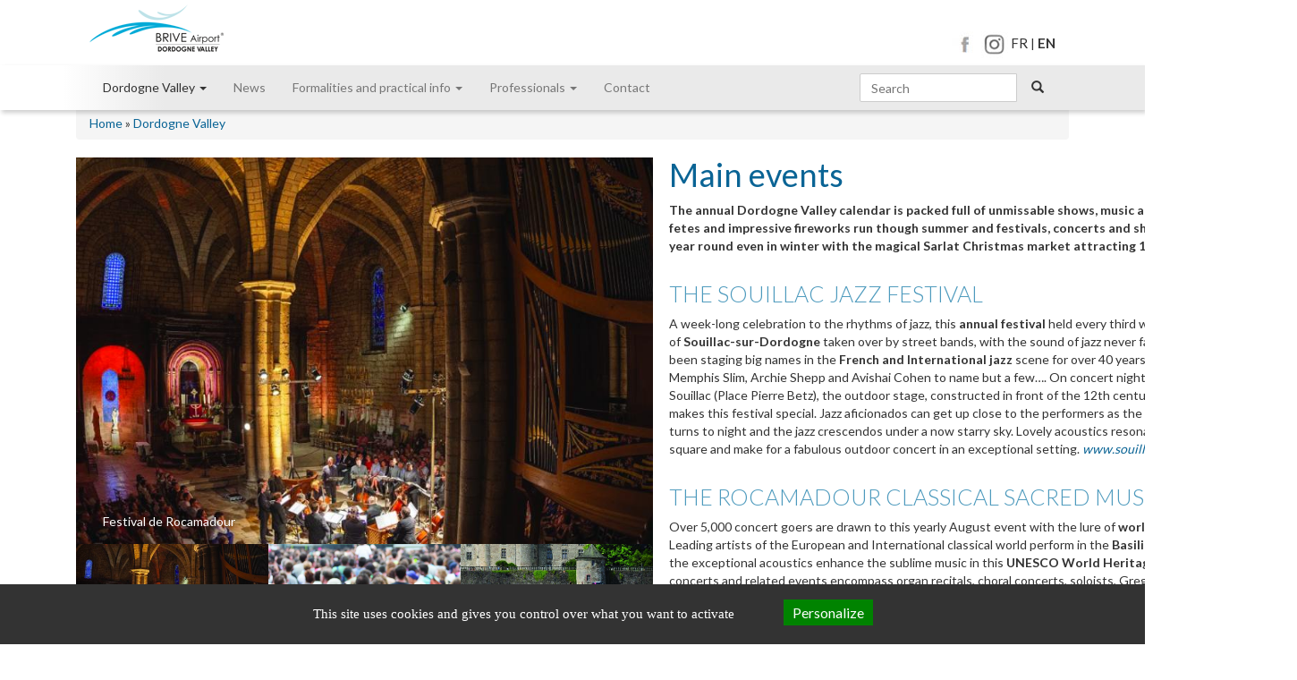

--- FILE ---
content_type: text/html; charset=utf-8
request_url: https://www.aeroport-brive-vallee-dordogne.com/dordogne-valley/main-events
body_size: 13433
content:
<!DOCTYPE html PUBLIC "-//W3C//DTD XHTML+RDFa 1.0//EN"
    "http://www.w3.org/MarkUp/DTD/xhtml-rdfa-1.dtd">
<html xmlns="http://www.w3.org/1999/xhtml" xml:lang="en" version="XHTML+RDFa 1.0" dir="ltr"
  xmlns:og="https://ogp.me/ns#">
    <head profile="http://www.w3.org/1999/xhtml/vocab">
        <meta http-equiv="X-UA-Compatible" content="IE=edge,chrome=1"/>
        <meta name="viewport" content="width=device-width, initial-scale=1, maximum-scale=1, user-scalable=no"/>
        <meta http-equiv="Content-Type" content="text/html; charset=utf-8" />
<link rel="shortcut icon" href="https://www.aeroport-brive-vallee-dordogne.com/sites/all/themes/aeroport/media/favicon.ico" type="image/vnd.microsoft.icon" />
<meta name="description" content="The annual Dordogne Valley calendar is packed full of unmissable shows, music and fun. Village fetes and impressive fireworks run though summer and festivals, concerts and shows can be caught all year round even in winter with the magical Sarlat Christmas market attracting 100,000 visitors a year. THE SOUILLAC JAZZ FESTIVAL A week-long celebration to the rhythms of jazz, this" />
<meta name="generator" content="Drupal 7 (https://www.drupal.org)" />
<link rel="canonical" href="https://www.aeroport-brive-vallee-dordogne.com/dordogne-valley/main-events" />
<link rel="shortlink" href="https://www.aeroport-brive-vallee-dordogne.com/node/129" />
<meta property="og:site_name" content="Brive Airport Dordogne Valley" />
<meta property="og:type" content="article" />
<meta property="og:url" content="https://www.aeroport-brive-vallee-dordogne.com/dordogne-valley/main-events" />
<meta property="og:title" content="Main events" />
<meta property="og:description" content="The annual Dordogne Valley calendar is packed full of unmissable shows, music and fun. Village fetes and impressive fireworks run though summer and festivals, concerts and shows can be caught all year round even in winter with the magical Sarlat Christmas market attracting 100,000 visitors a year. THE SOUILLAC JAZZ FESTIVAL A week-long celebration to the rhythms of jazz, this annual festival held every third week in July sees the town of Souillac-sur-Dordogne taken over by street bands, with the sound of jazz never far away." />
<meta property="og:updated_time" content="2021-07-29T09:49:26+02:00" />
<meta name="twitter:card" content="summary" />
<meta name="twitter:url" content="https://www.aeroport-brive-vallee-dordogne.com/dordogne-valley/main-events" />
<meta name="twitter:title" content="Main events" />
<meta name="twitter:description" content="The annual Dordogne Valley calendar is packed full of unmissable shows, music and fun. Village fetes and impressive fireworks run though summer and festivals, concerts and shows can be caught all" />
<meta property="article:published_time" content="2021-04-28T11:23:26+02:00" />
<meta property="article:modified_time" content="2021-07-29T09:49:26+02:00" />
        <title>Main events | Brive Airport Dordogne Valley</title>
        <link href='https://fonts.googleapis.com/css?family=Raleway:400,300,600' rel='stylesheet' type='text/css'/>
        <link href='https://fonts.googleapis.com/css?family=Lato:400,700,300' rel='stylesheet' type='text/css'/>
        <link href='https://fonts.googleapis.com/css?family=Open+Sans+Condensed:300' rel='stylesheet' type='text/css'/>
        <link href='https://fonts.googleapis.com/css?family=Open+Sans:400,600,700' rel='stylesheet' type='text/css'/>
        <link href='https://fonts.googleapis.com/css?family=Roboto+Condensed' rel='stylesheet' type='text/css'/>
                <link href="/sites/all/themes/aeroport/css/bootstrap.min.css" rel="stylesheet" type="text/css"/>
        <link href="/sites/all/themes/aeroport/css/typeahead.min.css" rel="stylesheet" type="text/css"/>
        <link href="/sites/all/themes/aeroport/css/featherlight.min.css" rel="stylesheet" type="text/css"/>
        <link href="/sites/all/themes/aeroport/css/style.css" rel="stylesheet" type="text/css"/>
        <script type="text/javascript" src="/sites/all/themes/aeroport/js/jquery-1.12.0.min.js?og9njp"></script>
        <script type="text/javascript" src="/sites/all/themes/aeroport/js/bootstrap.min.js?og9njp"></script>
        <script type="text/javascript" src="/sites/all/themes/aeroport/js/images.loaded.js?og9njp"></script>
        <script type="text/javascript" src="/sites/all/themes/aeroport/js/masonry.js?og9njp"></script>
        <script type="text/javascript" src="/sites/all/themes/aeroport/js/aeroport.js?og9njp"></script>
                <script type="text/javascript" src="/sites/all/themes/aeroport/js/jquery.typeahead.min.js"></script>      
        <script type="text/javascript" src="/sites/all/themes/aeroport/js/featherlight.min.js"></script>


<!-- TRAVELJUICE // -->
        <script src="https://traveljuice-engines.prod.traveljuice.fr/api/index.js" async></script>


        <script src="https://traveljuice-web-components.prod.traveljuice.fr/lib/tj-web-components/polyfills.js" async></script>
        <script src="https://traveljuice-web-components.prod.traveljuice.fr/lib/tj-web-components/main.js" async></script>
        <style>    
            @import url(https://traveljuice-web-components.prod.traveljuice.fr/lib/tj-web-components/styles.css);    
            @import url(https://static.aeroports-voyages.fr/font/icon/aeroports-voyages/default/index.css);  

            html {
                font-size:16px;
                
            }
        </style>
<!-- // TRAVELJUICE -->
        
        <script type="text/javascript" src="/sites/all/themes/aeroport/js/tarteaucitron/tarteaucitron.js?20210310"></script>      
        <script type="text/javascript">
            var tarteaucitronForceLanguage = 'en';
            tarteaucitron.init({
                "privacyUrl": "", /* Privacy policy url */
                "hashtag": "#rgpd_consent", /* Open the panel with this hashtag */
                "cookieName": "rgpd_consent", /* Cookie name */
                "orientation": "bottom", /* Banner position (top - bottom) */
                "showAlertSmall": false, /* Show the small banner on bottom right */
                "cookieslist": false, /* Show the cookie list */
                "showIcon": false, /* Show cookie icon to manage cookies */
                "iconPosition": "BottomRight", /* Position of the icon between BottomRight, BottomLeft, TopRight and TopLeft */
                "adblocker": false, /* Show a Warning if an adblocker is detected */
                "DenyAllCta": true, /* Show the deny all button */
                "AcceptAllCta": false, /* Show the accept all button when highPrivacy on */
                "highPrivacy": true, /* HIGHLY RECOMMANDED Disable auto consent */
                "handleBrowserDNTRequest": true, /* If Do Not Track == 1, disallow all */
                "removeCredit": true, /* Remove credit link */
                "moreInfoLink": false, /* Show more info link */
                "useExternalCss": false, /* If false, the tarteaucitron.css file will be loaded */
                "readmoreLink": "/cookiespolicy", /* Change the default readmore link pointing to tarteaucitron.io */
                "mandatory": true /* Show a message about mandatory cookies */
            });
                        tarteaucitron.user.gtagUa = 'G-GB20YX2BNJ';
            (tarteaucitron.job = tarteaucitron.job || []).push('gtag');
                        tarteaucitron.user.facebookpixelId = '4373443932671021';
            (tarteaucitron.job = tarteaucitron.job || []).push('facebookpixel');
        </script>        
    </head>
    <body class="html not-front not-logged-in no-sidebars page-node page-node- page-node-129 node-type-destinations" >
        <div id="skip-link">
            <a href="#main-content" class="element-invisible element-focusable">Skip to main content</a>
        </div>
                    <div id="page-wrapper"><div id="page">
        <div id="header">
            <div class="section clearfix container">
                <div class="row-height full-width">
                    <div class="col-height col-xs-6">
                      <a href="/" title="Home" rel="home" id="logo">
                          <img src="/sites/all/themes/aeroport/media/logo-com.png" alt="Home" />
                      </a>
                    </div>
                    <div class="col-height col-xs-6 col-bottom">
                        <div class="reseaux pull-right">

                        </div>
                        <div id="choix-langues" class="pull-right ">
                            <div class="socials">
                                <a href="https://www.facebook.com/dordognevalley" target="_blank">
                                    <img src="/sites/all/themes/aeroport/media/reseaux-facebook.jpg" alt="Facebook" />
                                </a>
                                <a href="https://www.instagram.com/welcometodordognevalley/" target="_blank">
                                    <img src="/sites/all/themes/aeroport/media/reseaux-instagram.jpg" alt="Instagram" />
                                </a>
                            </div>
                            <a href="//www.aeroport-brive-vallee-dordogne.fr" title="Home" rel="home"><span>FR</span></a>
                            <span>  |  </span>
                            <a class="active" href="//www.aeroport-brive-vallee-dordogne.com" title="Home" rel="home"><span>EN</span></a>
                        </div> <!-- /#langues -->
                    </div>
                </div>
            </div>
            <div class="row ">
                <div class="">
                  <nav class="navbar navbar-default">

    <div class="container-fluid bg-grey shadow-1">
        <!-- Brand and toggle get grouped for better mobile display -->
        <div class="navbar-header">
            <button type="button" class="navbar-toggle collapsed" data-toggle="collapse" data-target="#main-navbar-collapse" aria-expanded="false">
                <span class="sr-only">Toggle navigation</span>
                <span class="icon-bar"></span>
                <span class="icon-bar"></span>
                <span class="icon-bar"></span>
            </button>
        </div>

        <!-- Collect the nav links, forms, and other content for toggling -->
        <div class="container">
            <div class="collapse navbar-collapse" id="main-navbar-collapse">
                <ul class="nav navbar-nav">
                                                    <!--<li class="active"><a href="#">Link <span class="sr-only">(current)</span></a></li>-->
                                              <li class="dropdown active">
                            <a href="#" class="dropdown-toggle" data-toggle="dropdown" role="button" aria-haspopup="true" aria-expanded="false" data-target="submenu-255">Dordogne Valley <span class="caret"></span></a>
                            <ul class="dropdown-menu hidden-sm hidden-md hidden-lg">
                                                                                                      <li class="active">
                                        <a href="/dordogne-valley/welcome-dordogne-valley">Welcome to Dordogne Valley</a>
                                    </li>
                                                            <!--<li><a href="/dordogne-valley/welcome-dordogne-valley">Welcome to Dordogne Valley</a></li>-->
                                                                                                      <li class="dropdown-submenu active">
                                        <a href="#" class="dropdown-toggle" data-toggle="dropdown" aria-expanded="false">Accomodation <span class="caret"></span></a>
                                        <ul class="dropdown-menu hidden-sm hidden-md hidden-lg">
                                                                                          <li><a href="/dordogne-valley/eco-friendly">Eco friendly</a></li>
                                                                                          <li><a href="/dordogne-valley/star-struck-unusual-places-stay">Star Struck : unusual places to stay</a></li>
                                                                                    </ul>
                                    </li>
                                                            <!--<li><a href="/dordogne-valley/accomodation">Accomodation</a></li>-->
                                                                                                      <li class="dropdown-submenu active">
                                        <a href="#" class="dropdown-toggle" data-toggle="dropdown" aria-expanded="false">Activities <span class="caret"></span></a>
                                        <ul class="dropdown-menu hidden-sm hidden-md hidden-lg">
                                                                                          <li><a href="/dordogne-valley/going-underground">Going underground</a></li>
                                                                                          <li><a href="/dordogne-valley/wild">Into the Wild</a></li>
                                                                                          <li><a href="/dordogne-valley/fish-water">Like a fish to water</a></li>
                                                                                          <li><a href="/dordogne-valley/putting-and-riding">Putting and Riding</a></li>
                                                                                          <li><a href="/dordogne-valley/roaming-free">Roaming Free</a></li>
                                                                                          <li><a href="/dordogne-valley/and-away">Up and away</a></li>
                                                                                    </ul>
                                    </li>
                                                            <!--<li><a href="/dordogne-valley/activities">Activities</a></li>-->
                                                                                                      <li class="active">
                                        <a href="/dordogne-valley/famous-women-dordogne-valley">Famous women of the Dordogne Valley</a>
                                    </li>
                                                            <!--<li><a href="/dordogne-valley/famous-women-dordogne-valley">Famous women of the Dordogne Valley</a></li>-->
                                                                                                      <li class="dropdown-submenu active">
                                        <a href="#" class="dropdown-toggle" data-toggle="dropdown" aria-expanded="false">Foods and french way of life <span class="caret"></span></a>
                                        <ul class="dropdown-menu hidden-sm hidden-md hidden-lg">
                                                                                          <li><a href="/dordogne-valley/dogs-flies-and-black-diamond">Dogs, flies and the black diamond</a></li>
                                                                                          <li><a href="/dordogne-valley/famous-foie-gras">Famous Foie gras</a></li>
                                                                                          <li><a href="/dordogne-valley/home-grown-business">Home grown business</a></li>
                                                                                          <li><a href="/dordogne-valley/made-dordogne-valley">Made in the Dordogne Valley</a></li>
                                                                                          <li><a href="/dordogne-valley/must-have-regional-produce">Must-have regional produce</a></li>
                                                                                          <li><a href="/dordogne-valley/restaurants">Restaurants</a></li>
                                                                                          <li><a href="/dordogne-valley/walnuts-cheese">Walnuts & cheese</a></li>
                                                                                          <li><a href="/dordogne-valley/well-being">Well being</a></li>
                                                                                    </ul>
                                    </li>
                                                            <!--<li><a href="/dordogne-valley/foods-and-french-way-life">Foods and french way of life</a></li>-->
                                                                                                      <li class="active">
                                        <a href="/dordogne-valley/main-events">Main events</a>
                                    </li>
                                                            <!--<li class="active"><a href="/dordogne-valley/main-events">Main events</a></li>-->
                                                                                                      <li class="dropdown-submenu active">
                                        <a href="#" class="dropdown-toggle" data-toggle="dropdown" aria-expanded="false">Places to visit <span class="caret"></span></a>
                                        <ul class="dropdown-menu hidden-sm hidden-md hidden-lg">
                                                                                          <li><a href="/dordogne-valley/castles">Castles</a></li>
                                                                                          <li><a href="/dordogne-valley/cultivated-beauty">Cultivated beauty</a></li>
                                                                                          <li><a href="/dordogne-valley/depths">Into the depths</a></li>
                                                                                          <li><a href="/dordogne-valley/kid-friendly">Kid friendly</a></li>
                                                                                          <li><a href="/dordogne-valley/most-beautiful-villages-france">The most beautiful villages of France</a></li>
                                                                                    </ul>
                                    </li>
                                                            <!--<li><a href="/dordogne-valley/places-visit">Places to visit</a></li>-->
                                                                                                      <li class="dropdown-submenu active">
                                        <a href="#" class="dropdown-toggle" data-toggle="dropdown" aria-expanded="false">Unmissable <span class="caret"></span></a>
                                        <ul class="dropdown-menu hidden-sm hidden-md hidden-lg">
                                                                                          <li><a href="/dordogne-valley/brive-la-gaillarde">Brive la Gaillarde</a></li>
                                                                                          <li><a href="/dordogne-valley/martel">Martel</a></li>
                                                                                          <li><a href="/dordogne-valley/rocamadour">Rocamadour</a></li>
                                                                                          <li><a href="/dordogne-valley/sarlat-p%C3%A9rigord-noir">Sarlat - Périgord noir</a></li>
                                                                                    </ul>
                                    </li>
                                                            <!--<li><a href="/dordogne-valley/unmissable">Unmissable</a></li>-->
                                                            </ul>
                        </li>
                                                                          <!--<li class="active"><a href="#">Link <span class="sr-only">(current)</span></a></li>-->
                                              <li><a href="/news/autumn-winter-events-dordogne-valley">News</a></li>
                                                                          <!--<li class="active"><a href="#">Link <span class="sr-only">(current)</span></a></li>-->
                                              <li class="dropdown">
                            <a href="#" class="dropdown-toggle" data-toggle="dropdown" role="button" aria-haspopup="true" aria-expanded="false" data-target="submenu-200">Formalities and practical info <span class="caret"></span></a>
                            <ul class="dropdown-menu hidden-sm hidden-md hidden-lg">
                                                                                                      <li>
                                        <a href="/formalities-ans-pratical-infos/brive-airport">Brive Airport</a>
                                    </li>
                                                            <!--<li><a href="/formalities-ans-pratical-infos/brive-airport">Brive Airport</a></li>-->
                                                                                                      <li>
                                        <a href="/formalities-ans-pratical-infos/access-and-opening-hours">Access and opening hours</a>
                                    </li>
                                                            <!--<li><a href="/formalities-ans-pratical-infos/access-and-opening-hours">Access and opening hours</a></li>-->
                                                                                                      <li>
                                        <a href="/formalities-ans-pratical-infos/car-park">Car Park</a>
                                    </li>
                                                            <!--<li><a href="/formalities-ans-pratical-infos/car-park">Car Park</a></li>-->
                                                                                                      <li>
                                        <a href="/formalities-ans-pratical-infos/taxi-car-rentals">Taxi / Car rentals</a>
                                    </li>
                                                            <!--<li><a href="/formalities-ans-pratical-infos/taxi-car-rentals">Taxi / Car rentals</a></li>-->
                                                                                                      <li>
                                        <a href="/professionnals/environment">Environment</a>
                                    </li>
                                                            <!--<li><a href="/professionnals/environment">Environment</a></li>-->
                                                                                                      <li class="dropdown-submenu">
                                        <a href="#" class="dropdown-toggle" data-toggle="dropdown" aria-expanded="false">Passenger informations <span class="caret"></span></a>
                                        <ul class="dropdown-menu hidden-sm hidden-md hidden-lg">
                                                                                          <li><a href="/formalities-ans-pratical-infos/luggage">Luggage</a></li>
                                                                                          <li><a href="/formalities-ans-pratical-infos/check">Check-In</a></li>
                                                                                          <li><a href="/formalities-ans-pratical-infos/customs-and-police">Customs and police</a></li>
                                                                                          <li><a href="/formalities-ans-pratical-infos/informations-and-passenger-rights">Informations and passenger rights</a></li>
                                                                                          <li><a href="/formalities-ans-pratical-infos/passengers-reduced-mobility">Passengers with reduced mobility</a></li>
                                                                                          <li><a href="/formalities-ans-pratical-infos/safety">Safety</a></li>
                                                                                          <li><a href="/formalities-ans-pratical-infos/authorization-leave-country-0">Authorization to leave the country</a></li>
                                                                                    </ul>
                                    </li>
                                                            <!--<li><a href="/">Passenger informations</a></li>-->
                                                            </ul>
                        </li>
                                                                          <!--<li class="active"><a href="#">Link <span class="sr-only">(current)</span></a></li>-->
                                              <li class="dropdown">
                            <a href="#" class="dropdown-toggle" data-toggle="dropdown" role="button" aria-haspopup="true" aria-expanded="false" data-target="submenu-203">Professionals <span class="caret"></span></a>
                            <ul class="dropdown-menu hidden-sm hidden-md hidden-lg">
                                                                                                      <li>
                                        <a href="/professionnals/team">Team</a>
                                    </li>
                                                            <!--<li><a href="/professionnals/team">Team</a></li>-->
                                                                                                      <li>
                                        <a href="/professionnals/press">Press</a>
                                    </li>
                                                            <!--<li><a href="/professionnals/press">Press</a></li>-->
                                                                                                      <li>
                                        <a href="/professionnals/partners">Partners</a>
                                    </li>
                                                            <!--<li><a href="/professionnals/partners">Partners</a></li>-->
                                                                                                      <li class="dropdown-submenu">
                                        <a href="#" class="dropdown-toggle" data-toggle="dropdown" aria-expanded="false">Business aviation & airlines relationship <span class="caret"></span></a>
                                        <ul class="dropdown-menu hidden-sm hidden-md hidden-lg">
                                                                                          <li><a href="/professionnals/landing-brive">Landing at Brive</a></li>
                                                                                          <li><a href="/professionnals/flight-notification-%E2%80%93-assistance-fbo">Flight notification – Assistance FBO</a></li>
                                                                                          <li><a href="/professionnals/airport-informations-and-air-information-publication">Airport informations and Air Information Publication</a></li>
                                                                                          <li><a href="/professionnals/fuel">Fuel</a></li>
                                                                                          <li><a href="/professionnals/notam-brive-lfsl">NOTAM  Brive  LFSL</a></li>
                                                                                          <li><a href="/professionnals/airport-charges">Airport charges</a></li>
                                                                                          <li><a href="/professionnals/billing">Billing</a></li>
                                                                                    </ul>
                                    </li>
                                                            <!--<li><a href="/">Business aviation & airlines relationship</a></li>-->
                                                            </ul>
                        </li>
                                                                          <!--<li class="active"><a href="#">Link <span class="sr-only">(current)</span></a></li>-->
                                              <li><a href="/contact">Contact</a></li>
                                          
                </ul>
                <div id="search-aeroport"class="navbar-form navbar-right" role="search">
                    <div class="form-group">
                        <div class="typeahead__container">
                            <div class="typeahead__field">
                                <span class="typeahead__query">
                                    <input class="js-typeahead-search" name="content[query]" type="search" placeholder="Search" autocomplete="off">
                                </span>
                            </div>
                        </div>
                    </div>
                    <button type="button" class="btn">
                        <span class="glyphicon glyphicon-search" aria-hidden="true"></span>
                    </button>                    
                </div>
                <script>
                  function extractor(query) {
                      var result = /([^,]+)$/.exec(query);
                      if(result && result[1])
                          return result[1].trim();
                      return '';
                  }                  
                  $.typeahead({
                      input: '.js-typeahead-search',
                      maxItem: 10,
                      minLength: 3,
                      order: "asc",
                      accent: true,
                      dynamic: true,
                      correlativeTemplate: true,
                      highlight: false,
                      delay: 500,
                      backdrop: {
                          "background-color": "#fff"
                      },
                      template: function (query, item) {
                          return '<span class="contenu">' +
                                  ' <span class="content">' +
                                  '   <span class="title">{{title}}<br /></span>' +
                                  '   <span class="intro">{{intro}}</span>' +
                                  ' </span>' +
                                  '</span>'
                      },
                      emptyTemplate: "No result for {{query}}",
                      source: {
//                          search_title: {
//                              display: "title",
//                              href: "{{url}}",
//                              ajax: [{
//                                      type: "POST",
//                                      url: "/services/json/search.json",
//                                      data: {
//                                          q: "{{query}}"
//                                      },
//                                      callback: {
//                                          done: function (data) {
//                                              for (var i = 0; i < data.data.content.length; i++) {
//                                                  data.data.content[i].intro = data.data.content[i].intro.substring(0,40) + '...';
//                                              }
//                                              return data;
//                                          }
//                                      }
//                                  }, "data.content"]
//                          },
                          search_content: {
                              display: "content",
                              href: "{{url}}",
                              ajax: [{
                                      type: "POST",
                                      url: "/services/json/search.json",
                                      data: {
                                          q: "{{query}}"
                                      },
                                      callback: {
                                          done: function (data) {
                                              for (var i = 0; i < data.data.content.length; i++) {
                                                if(Object.keys(data.data.content[i].intro).length > 40) {
                                                  data.data.content[i].intro = data.data.content[i].intro.substring(0,40) + '...';
                                                }
                                              }
                                              return data;
                                          }
                                      }
                                  }, "data.content"]
                          }
                      },
                      debug: true
                  });
                </script>                
                <!--                <form id="search-aeroport"class="navbar-form navbar-right" role="search">
                                    <div class="form-group">
                                        <input type="text" class="form-control" placeholder="Search">
                                    </div>
                                    <button type="submit" class="btn">
                                        <span class="glyphicon glyphicon-search" aria-hidden="true"></span>
                                    </button>
                                </form>-->
            </div><!-- /.navbar-collapse -->
        </div>

    </div><!-- /.container-fluid -->
</nav>


<div id="large-submenu">
                  <div class="submenu-item hidden-xs shadow-1" id="submenu-255">
            <div class="container">
                <div class="row">
                    <div class="row-height no-full-width col-md-9">
                        <div class="sb-title col-sm-6 col-md-3 col-height col-top">
                            <h3>Dordogne Valley </h3>
                        </div>
                        <div class="col-sm-6 col-height col-top">
                            <ul class="sb-list">
                                                                                                      <li>
                                        <a href="/dordogne-valley/welcome-dordogne-valley">Welcome to Dordogne Valley</a>
                                    </li>
                                                                                                                                        <li class="dropdown">
                                        <a href="#" class="dropdown-toggle" data-toggle="dropdown" role="button">Accomodation <span class="caret"></span></a>
                                        <ul class="dropdown-menu">
                                                                                          <li><a href="/dordogne-valley/eco-friendly">Eco friendly</a></li>
                                                                                          <li><a href="/dordogne-valley/star-struck-unusual-places-stay">Star Struck : unusual places to stay</a></li>
                                                                                    </ul>
                                    </li>
                                                                                                                                        <li class="dropdown">
                                        <a href="#" class="dropdown-toggle" data-toggle="dropdown" role="button">Activities <span class="caret"></span></a>
                                        <ul class="dropdown-menu">
                                                                                          <li><a href="/dordogne-valley/going-underground">Going underground</a></li>
                                                                                          <li><a href="/dordogne-valley/wild">Into the Wild</a></li>
                                                                                          <li><a href="/dordogne-valley/fish-water">Like a fish to water</a></li>
                                                                                          <li><a href="/dordogne-valley/putting-and-riding">Putting and Riding</a></li>
                                                                                          <li><a href="/dordogne-valley/roaming-free">Roaming Free</a></li>
                                                                                          <li><a href="/dordogne-valley/and-away">Up and away</a></li>
                                                                                    </ul>
                                    </li>
                                                                                                                                        <li>
                                        <a href="/dordogne-valley/famous-women-dordogne-valley">Famous women of the Dordogne Valley</a>
                                    </li>
                                                                                                                                        <li class="dropdown">
                                        <a href="#" class="dropdown-toggle" data-toggle="dropdown" role="button">Foods and french way of life <span class="caret"></span></a>
                                        <ul class="dropdown-menu">
                                                                                          <li><a href="/dordogne-valley/dogs-flies-and-black-diamond">Dogs, flies and the black diamond</a></li>
                                                                                          <li><a href="/dordogne-valley/famous-foie-gras">Famous Foie gras</a></li>
                                                                                          <li><a href="/dordogne-valley/home-grown-business">Home grown business</a></li>
                                                                                          <li><a href="/dordogne-valley/made-dordogne-valley">Made in the Dordogne Valley</a></li>
                                                                                          <li><a href="/dordogne-valley/must-have-regional-produce">Must-have regional produce</a></li>
                                                                                          <li><a href="/dordogne-valley/restaurants">Restaurants</a></li>
                                                                                          <li><a href="/dordogne-valley/walnuts-cheese">Walnuts & cheese</a></li>
                                                                                          <li><a href="/dordogne-valley/well-being">Well being</a></li>
                                                                                    </ul>
                                    </li>
                                                                                                                                        <li>
                                        <a href="/dordogne-valley/main-events">Main events</a>
                                    </li>
                                                                                                                                        <li class="dropdown">
                                        <a href="#" class="dropdown-toggle" data-toggle="dropdown" role="button">Places to visit <span class="caret"></span></a>
                                        <ul class="dropdown-menu">
                                                                                          <li><a href="/dordogne-valley/castles">Castles</a></li>
                                                                                          <li><a href="/dordogne-valley/cultivated-beauty">Cultivated beauty</a></li>
                                                                                          <li><a href="/dordogne-valley/depths">Into the depths</a></li>
                                                                                          <li><a href="/dordogne-valley/kid-friendly">Kid friendly</a></li>
                                                                                          <li><a href="/dordogne-valley/most-beautiful-villages-france">The most beautiful villages of France</a></li>
                                                                                    </ul>
                                    </li>
                                                                                                                                        <li class="dropdown">
                                        <a href="#" class="dropdown-toggle" data-toggle="dropdown" role="button">Unmissable <span class="caret"></span></a>
                                        <ul class="dropdown-menu">
                                                                                          <li><a href="/dordogne-valley/brive-la-gaillarde">Brive la Gaillarde</a></li>
                                                                                          <li><a href="/dordogne-valley/martel">Martel</a></li>
                                                                                          <li><a href="/dordogne-valley/rocamadour">Rocamadour</a></li>
                                                                                          <li><a href="/dordogne-valley/sarlat-p%C3%A9rigord-noir">Sarlat - Périgord noir</a></li>
                                                                                    </ul>
                                    </li>
                                                                                              </ul>
                        </div>
                    </div>
                    <div class="col-md-3 hidden-sm">
                        <img src="/sites/all/themes/aeroport/media/logo-nav-com.png" alt="Aéroport Brive Vallée de la Dordogne" />
                    </div>
                </div>
            </div><!--end hidden sm -->
        </div>
                                  <div class="submenu-item hidden-xs shadow-1" id="submenu-200">
            <div class="container">
                <div class="row">
                    <div class="row-height no-full-width col-md-9">
                        <div class="sb-title col-sm-6 col-md-3 col-height col-top">
                            <h3>Formalities and practical info </h3>
                        </div>
                        <div class="col-sm-6 col-height col-top">
                            <ul class="sb-list">
                                                                                                      <li>
                                        <a href="/formalities-ans-pratical-infos/brive-airport">Brive Airport</a>
                                    </li>
                                                                                                                                        <li>
                                        <a href="/formalities-ans-pratical-infos/access-and-opening-hours">Access and opening hours</a>
                                    </li>
                                                                                                                                        <li>
                                        <a href="/formalities-ans-pratical-infos/car-park">Car Park</a>
                                    </li>
                                                                                                                                        <li>
                                        <a href="/formalities-ans-pratical-infos/taxi-car-rentals">Taxi / Car rentals</a>
                                    </li>
                                                                                                                                        <li>
                                        <a href="/professionnals/environment">Environment</a>
                                    </li>
                                                                                                                                        <li class="dropdown">
                                        <a href="#" class="dropdown-toggle" data-toggle="dropdown" role="button">Passenger informations <span class="caret"></span></a>
                                        <ul class="dropdown-menu">
                                                                                          <li><a href="/formalities-ans-pratical-infos/luggage">Luggage</a></li>
                                                                                          <li><a href="/formalities-ans-pratical-infos/check">Check-In</a></li>
                                                                                          <li><a href="/formalities-ans-pratical-infos/customs-and-police">Customs and police</a></li>
                                                                                          <li><a href="/formalities-ans-pratical-infos/informations-and-passenger-rights">Informations and passenger rights</a></li>
                                                                                          <li><a href="/formalities-ans-pratical-infos/passengers-reduced-mobility">Passengers with reduced mobility</a></li>
                                                                                          <li><a href="/formalities-ans-pratical-infos/safety">Safety</a></li>
                                                                                          <li><a href="/formalities-ans-pratical-infos/authorization-leave-country-0">Authorization to leave the country</a></li>
                                                                                    </ul>
                                    </li>
                                                                                              </ul>
                        </div>
                    </div>
                    <div class="col-md-3 hidden-sm">
                        <img src="/sites/all/themes/aeroport/media/logo-nav-com.png" alt="Aéroport Brive Vallée de la Dordogne" />
                    </div>
                </div>
            </div><!--end hidden sm -->
        </div>
                        <div class="submenu-item hidden-xs shadow-1" id="submenu-203">
            <div class="container">
                <div class="row">
                    <div class="row-height no-full-width col-md-9">
                        <div class="sb-title col-sm-6 col-md-3 col-height col-top">
                            <h3>Professionals </h3>
                        </div>
                        <div class="col-sm-6 col-height col-top">
                            <ul class="sb-list">
                                                                                                      <li>
                                        <a href="/professionnals/team">Team</a>
                                    </li>
                                                                                                                                        <li>
                                        <a href="/professionnals/press">Press</a>
                                    </li>
                                                                                                                                        <li>
                                        <a href="/professionnals/partners">Partners</a>
                                    </li>
                                                                                                                                        <li class="dropdown">
                                        <a href="#" class="dropdown-toggle" data-toggle="dropdown" role="button">Business aviation & airlines relationship <span class="caret"></span></a>
                                        <ul class="dropdown-menu">
                                                                                          <li><a href="/professionnals/landing-brive">Landing at Brive</a></li>
                                                                                          <li><a href="/professionnals/flight-notification-%E2%80%93-assistance-fbo">Flight notification – Assistance FBO</a></li>
                                                                                          <li><a href="/professionnals/airport-informations-and-air-information-publication">Airport informations and Air Information Publication</a></li>
                                                                                          <li><a href="/professionnals/fuel">Fuel</a></li>
                                                                                          <li><a href="/professionnals/notam-brive-lfsl">NOTAM  Brive  LFSL</a></li>
                                                                                          <li><a href="/professionnals/airport-charges">Airport charges</a></li>
                                                                                          <li><a href="/professionnals/billing">Billing</a></li>
                                                                                    </ul>
                                    </li>
                                                                                              </ul>
                        </div>
                    </div>
                    <div class="col-md-3 hidden-sm">
                        <img src="/sites/all/themes/aeroport/media/logo-nav-com.png" alt="Aéroport Brive Vallée de la Dordogne" />
                    </div>
                </div>
            </div><!--end hidden sm -->
        </div>
                    </div>   


                </div>
            </div>
        </div> <!-- /.section, /#header -->
    <div id="main-wrapper" class="container">
        <div id="main" class="clearfix">
            <div id="content" class="column"><div class="section">
                    <a id="main-content"></a>
                                                                                                    <div id="breadcrumb"><h2 class="element-invisible">You are here</h2><div class="breadcrumb"><a href="/">Home</a> » <a href="/" title="">Dordogne Valley</a></div></div>
                                          <div class="region region-content">
    <div id="block-system-main" class="block block-system">

  
  <div class="content">
    <script type='text/javascript'>
  function UpdateAffix(divAffix) {
      var top = $('.content-liste').offset().top - $('#header').height() - 10;
      var bottom = $('#footer').outerHeight(true) + 20;
      divAffix.affix({
          offset: {
              top: top,
              bottom: bottom
          }
      })
  }
  $(document).ready(function () {
      var $attribute = $('[data-spy=div-affix]');
      $(window).load(function () {
          $attribute.each(function () {
              UpdateAffix($(this));
          })
      })
      $(window).resize(function () {
          $attribute.each(function () {
              UpdateAffix($(this));
          })
      })
  });
</script>
<div id="node-129" class="node node-destinations clearfix">
                  <div class="view-liste">
          <div class="content-liste details">
              <div class="highlight col-md-7" data-spy="div-affix" data-offset-top="0" data-offset-bottom="0">
                  <div id="caroussel-highlight-details" class="item-list carousel slide carousel-fade carousel-main caroussel-highlight" data-ride="carousel" data-interval="3000">
                      <div class="carousel-inner" role="listbox">
                                                        <div class="item active">
                                  <a class="lightbox" href="https://www.aeroport-brive-vallee-dordogne.com/sites/www.aeroport-brive-vallee-dordogne.com/files/44%20-%20Festival%20de%20Rocamadour%20%C2%A9%20Lot%20Tourisme%20-%20L.%20Nespoulous%20180803-103052-4_3000x2000.jpg" data-featherlight="image">
                                      <div class="background" style="background: url('https://www.aeroport-brive-vallee-dordogne.com/sites/www.aeroport-brive-vallee-dordogne.com/files/styles/highlight_liste/public/44%20-%20Festival%20de%20Rocamadour%20%C2%A9%20Lot%20Tourisme%20-%20L.%20Nespoulous%20180803-103052-4_3000x2000.jpg?itok=bXboHk9p') no-repeat center center / 100% auto"></div>
                                      <div class='bottom'>
                                          <div class="summary">Festival de Rocamadour</div>
                                      </div>
                                  </a>
                              </div>
                                                            <div class="item">
                                  <a class="lightbox" href="https://www.aeroport-brive-vallee-dordogne.com/sites/www.aeroport-brive-vallee-dordogne.com/files/Brive%20Festival%20%C2%A9%20MalikaTurin-2513-bd.jpg" data-featherlight="image">
                                      <div class="background" style="background: url('https://www.aeroport-brive-vallee-dordogne.com/sites/www.aeroport-brive-vallee-dordogne.com/files/styles/highlight_liste/public/Brive%20Festival%20%C2%A9%20MalikaTurin-2513-bd.jpg?itok=526szg2R') no-repeat center center / 100% auto"></div>
                                      <div class='bottom'>
                                          <div class="summary">Brive Festival</div>
                                      </div>
                                  </a>
                              </div>
                                                            <div class="item">
                                  <a class="lightbox" href="https://www.aeroport-brive-vallee-dordogne.com/sites/www.aeroport-brive-vallee-dordogne.com/files/courses%201.jpg" data-featherlight="image">
                                      <div class="background" style="background: url('https://www.aeroport-brive-vallee-dordogne.com/sites/www.aeroport-brive-vallee-dordogne.com/files/styles/highlight_liste/public/courses%201.jpg?itok=G9L8CdHG') no-repeat center center / 100% auto"></div>
                                      <div class='bottom'>
                                          <div class="summary">Pompadour</div>
                                      </div>
                                  </a>
                              </div>
                                                            <div class="item">
                                  <a class="lightbox" href="https://www.aeroport-brive-vallee-dordogne.com/sites/www.aeroport-brive-vallee-dordogne.com/files/Fest.Jazz-Souillac%C2%A9GSMP-P.THEBAULT7330.jpg" data-featherlight="image">
                                      <div class="background" style="background: url('https://www.aeroport-brive-vallee-dordogne.com/sites/www.aeroport-brive-vallee-dordogne.com/files/styles/highlight_liste/public/Fest.Jazz-Souillac%C2%A9GSMP-P.THEBAULT7330.jpg?itok=ARwdyO5m') no-repeat center center / 100% auto"></div>
                                      <div class='bottom'>
                                          <div class="summary">Festival jazz Souillac</div>
                                      </div>
                                  </a>
                              </div>
                                                            <div class="item">
                                  <a class="lightbox" href="https://www.aeroport-brive-vallee-dordogne.com/sites/www.aeroport-brive-vallee-dordogne.com/files/Feu%20d%27artifice%20Terrasson.JPG" data-featherlight="image">
                                      <div class="background" style="background: url('https://www.aeroport-brive-vallee-dordogne.com/sites/www.aeroport-brive-vallee-dordogne.com/files/styles/highlight_liste/public/Feu%20d%27artifice%20Terrasson.JPG?itok=Wad3IlqD') no-repeat center center / 100% auto"></div>
                                      <div class='bottom'>
                                          <div class="summary">Fireworks Terrasson</div>
                                      </div>
                                  </a>
                              </div>
                                                    </div>
                  </div>
                                      <div id="caroussel-highlight-thumbs" class="item-list carousel slide caroussel-fade carousel-thumbs caroussel-highlight" data-ride="carousel" data-interval="false">
                        <div class="carousel-inner" role="listbox">
                            <div class="item active">                                <a class="lightbox" href="https://www.aeroport-brive-vallee-dordogne.com/sites/www.aeroport-brive-vallee-dordogne.com/files/44%20-%20Festival%20de%20Rocamadour%20%C2%A9%20Lot%20Tourisme%20-%20L.%20Nespoulous%20180803-103052-4_3000x2000.jpg" data-featherlight="image">
                                    <div class="background" data-target="#caroussel-highlight-details" data-slide-to="0" style="background: url('https://www.aeroport-brive-vallee-dordogne.com/sites/www.aeroport-brive-vallee-dordogne.com/files/styles/highlight_liste/public/44%20-%20Festival%20de%20Rocamadour%20%C2%A9%20Lot%20Tourisme%20-%20L.%20Nespoulous%20180803-103052-4_3000x2000.jpg?itok=bXboHk9p') no-repeat center center / 100% auto"></div>
                                </a>
                                                                <a class="lightbox" href="https://www.aeroport-brive-vallee-dordogne.com/sites/www.aeroport-brive-vallee-dordogne.com/files/Brive%20Festival%20%C2%A9%20MalikaTurin-2513-bd.jpg" data-featherlight="image">
                                    <div class="background" data-target="#caroussel-highlight-details" data-slide-to="1" style="background: url('https://www.aeroport-brive-vallee-dordogne.com/sites/www.aeroport-brive-vallee-dordogne.com/files/styles/highlight_liste/public/Brive%20Festival%20%C2%A9%20MalikaTurin-2513-bd.jpg?itok=526szg2R') no-repeat center center / 100% auto"></div>
                                </a>
                                                                <a class="lightbox" href="https://www.aeroport-brive-vallee-dordogne.com/sites/www.aeroport-brive-vallee-dordogne.com/files/courses%201.jpg" data-featherlight="image">
                                    <div class="background" data-target="#caroussel-highlight-details" data-slide-to="2" style="background: url('https://www.aeroport-brive-vallee-dordogne.com/sites/www.aeroport-brive-vallee-dordogne.com/files/styles/highlight_liste/public/courses%201.jpg?itok=G9L8CdHG') no-repeat center center / 100% auto"></div>
                                </a>
                                </div><div class="item">                                <a class="lightbox" href="https://www.aeroport-brive-vallee-dordogne.com/sites/www.aeroport-brive-vallee-dordogne.com/files/Fest.Jazz-Souillac%C2%A9GSMP-P.THEBAULT7330.jpg" data-featherlight="image">
                                    <div class="background" data-target="#caroussel-highlight-details" data-slide-to="3" style="background: url('https://www.aeroport-brive-vallee-dordogne.com/sites/www.aeroport-brive-vallee-dordogne.com/files/styles/highlight_liste/public/Fest.Jazz-Souillac%C2%A9GSMP-P.THEBAULT7330.jpg?itok=ARwdyO5m') no-repeat center center / 100% auto"></div>
                                </a>
                                                                <a class="lightbox" href="https://www.aeroport-brive-vallee-dordogne.com/sites/www.aeroport-brive-vallee-dordogne.com/files/Feu%20d%27artifice%20Terrasson.JPG" data-featherlight="image">
                                    <div class="background" data-target="#caroussel-highlight-details" data-slide-to="4" style="background: url('https://www.aeroport-brive-vallee-dordogne.com/sites/www.aeroport-brive-vallee-dordogne.com/files/styles/highlight_liste/public/Feu%20d%27artifice%20Terrasson.JPG?itok=Wad3IlqD') no-repeat center center / 100% auto"></div>
                                </a>
                                </div>                        </div>
                                                  <a class="carousel-control left" href="#caroussel-highlight-thumbs" data-slide="prev">&lsaquo;</a>
                          <a class="carousel-control right" href="#caroussel-highlight-thumbs" data-slide="next">&rsaquo;</a>
                                            </div>
                                </div>
              <div class="liste col-md-5 pull-right">
                  <div class='item-liste'>
                      <div class='content'>
                          <div class="pull-right">
                                                        </div>
                          <div class="pull-left">
                              <h1>Main events</h1>
                              <div class="body"><p><strong>The annual Dordogne Valley calendar is packed full of unmissable shows, music and fun. Village fetes and impressive fireworks run though summer and festivals, concerts and shows can be caught all year round even in winter with the magical Sarlat Christmas market attracting 100,000 visitors a year.</strong></p>
<p> </p>
<h3>THE SOUILLAC JAZZ FESTIVAL</h3>
<p>A week-long celebration to the rhythms of jazz, this <strong>annual festival </strong>held every third week in July sees the town of <strong>Souillac-sur-Dordogne </strong>taken over by street bands, with the sound of jazz never far away. The festival has been staging big names in the <strong>French and International jazz </strong>scene for over 40 years including Art Blakely, Memphis Slim, Archie Shepp and Avishai Cohen to name but a few…. On concert nights in the central square of Souillac (Place Pierre Betz), the outdoor stage, constructed in front of the 12th century medieval abbey, is what makes this festival special. Jazz aficionados can get up close to the performers as the dark blue summer sky turns to night and the jazz crescendos under a now starry sky. Lovely acoustics resonate in the <strong>medieval abbey</strong> square and make for a fabulous outdoor concert in an exceptional setting. <a href="http://www.souillacenjazz.fr/"><em>www.souillacenjazz.fr</em></a></p>
<p> </p>
<div>
<h3>THE ROCAMADOUR CLASSICAL SACRED MUSIC FESTIVAL</h3>
</div>
<p>Over 5,000 concert goers are drawn to this yearly August event with the lure of <strong>world-class performances</strong>. Leading artists of the European and International classical world perform in the <strong>Basilique Saint-Sauveur </strong>where the exceptional acoustics enhance the sublime music in this <strong>UNESCO World Heritage basilica</strong>. Over 15 major concerts and related events encompass organ recitals, choral concerts, soloists, Gregorian chants, chamber music, quintets and orchestral concerts. A number of other performances and associated events take place in small churches, castles and exceptional outdoor locations across the Dordogne Valley during this three week festival. <a href="http://www.rocamadourfestival.com/"><em>www.rocamadourfestival.com</em></a></p>
<p> </p>
<p> </p>
<div>
<h3>HIP FESTIVALS</h3>
<ul>
<li>The <strong>Brive Festival</strong>, happening every July, sees <strong>thousands of musicgoers </strong>congregating in the centre of <strong>Brive </strong>where a gigantic <strong>sandy beach </strong>is created in front of the stage.</li>
</ul>
<p>Spread over <strong>four days </strong>it is one of the major urban festivals in the area bringing the summer vibe, modern tunes and throngs of music lovers into the heart of the town. <a href="http://www.brivefestival.com/"><strong><em>www.brivefestival.com</em></strong></a></p>
<ul>
<li>Also in July, the fields around the tiny village of <strong>Gignac </strong>turn into a <strong>giant party </strong>with up to 30,000 festival goers joining in the fun of this <strong>eco-conscious </strong>festival. The Offspring, Jimmy Cliff, Franz Ferdinand and Iggy Pop have all performed at the <strong>Ecaussystème Festival</strong>.</li>
</ul>
<p><a href="http://www.ecaussysteme.com/"><strong><em>www.ecaussysteme.com</em></strong></a></p>
<p> </p>
<h3>THE CLASSICAL MUSIC FESTIVAL DE LA VÉZÈRE</h3>
<p>The classical music festival of Vézère is based in the majestic grounds of the Château de Saillant. Running for over 38 years this festival, in and around Vézère, features a multitude of classical music concerts from a trio or quartet, to a symphony and even opera.</p>
<p><a href="http://www.festival-vezere.com/en"><strong><em>www.festival-vezere.com/en</em></strong></a></p>
<p> </p>
<h3>POMPADOUR – HORSE RACING AND EVENTS</h3>
<p>From February to October, horse riding events of all types are dotted throughout the calendar in the equestrian village of Pompadour. Ranging from competitions in dressage, show jumping, or cross-country a highlight is race days with horse racing throughout the weekends of July and August.</p>
<p><a href="http://www.terresdecorreze.com/"><strong><em>www.terresdecorreze.com</em></strong></a></p>
<p> </p>
</div>
<h3>NUITS DE L’IMAGINAIRE</h3>
<p>In summer, fireworks are a feature of village fetes all over the Dordogne Valley. The celebration of <strong>Bastille Day </strong>on the 14th July in Terrasson has made this town famous for its <strong>fireworks </strong><strong>display</strong>. Drawing thousands of people to it each year, it’s more than a night of pyrotechnics. It’s also a <strong>3D sound and light show</strong>, where sophisticated high tech lighting is accompanied by beautiful fireworks exploding over the magnificent backdrop of the old bridge and ancient city. A video projection on the face of Saint Sour church can be viewed each evening from mid-July to mid-August. <a href="http://www.ville-terrasson.com/"><strong><em>www.ville-terrasson.com</em></strong></a></p>
<p> </p>
<h3>TWO DAYS OF GOURMET HEAVEN</h3>
<p>One of the <strong>biggest events of the year </strong>happens in May when the city of <strong>Sarlat </strong>hosts two days of delectable <strong>gourmet excess</strong>. Meeting local producers, foodies can indulge in any number of delights including pork, Neuvic caviar, wild mushrooms and fine local wines. <a href="http://www.en.sarlat-tourisme.com/"><strong><em>www.en.sarlat-tourisme.com</em></strong></a></p>
<p> </p>
<p> </p>
<p> </p>
</div>

                              
                                                                                                                                                  </div>
                      </div>
                  </div>
              </div>
          </div>
      </div>
  </div>
</div>
  </div>
</div>
  </div>
                                    </div>
            </div> <!-- /.section, /#content -->
        </div>
    </div> <!-- /#main, /#main-wrapper -->
    <div id="footer">
        <div class="section">
            <div id="section4" class="row bg-color-gray">
    <div class="container">
        <div class="row">
            <div class="col-md-8">
                  <div class="view view-footer-reservations view-id-footer_reservations view-display-id-block view-dom-id-8596195717d30db665febbd16957f0d5">
      <div id="view-reservations" class="row">
          <div>
              <h3>Booking</h3>
          </div>          
                      <div id="item-pub" class="col-xs-6 col-sm-3">
                <div class="row-height full-width">
                    <a href="https://www.ryanair.com" title="https://www.ryanair.com" class="resa-link col-height col-middle"><img src="https://www.aeroport-brive-vallee-dordogne.com/sites/www.aeroport-brive-vallee-dordogne.com/files/styles/booking/public/ryanair-logo-3_0_0.jpg?itok=cH49Qh4V" width="216" height="46" alt="" /></a>
                </div>
            </div>
                </div>
  </div>
            </div>
            <div class="col-md-4">
                  <div id="footer_pub">
    <a href="https://www.ryanair.com/fr/fr/" target="_blank" id="publicite" data-id="84">
      <div class="hidden-xs hidden-sm">
        <img src="https://www.aeroport-brive-vallee-dordogne.com/sites/www.aeroport-brive-vallee-dordogne.com/files/styles/image_publicite/public/ryanair.b737-800.aftertakeoff.arp__3.jpg?itok=2tvbKXQY" width="341" height="240" alt="" />      </div>
      <div class="hidden-md hidden-lg">
        <img src="https://www.aeroport-brive-vallee-dordogne.com/sites/www.aeroport-brive-vallee-dordogne.com/files/styles/publicite_small/public/Ryanair-mobile_2.jpg?itok=n4f8D0u6" width="690" height="270" alt="" />      </div>
    </a>
  </div>
              </div>
        </div>
    </div>
    <div class="region region-footer">
        <div class="container">
            <div id="footer-newsletter">
    <div id="mc_embed_signup">
        <form action="//artefact.us12.list-manage.com/subscribe/post?u=c107fc47487fb0da57b4f4c19&id=166a2bf57e" method="post" id="mc-embedded-subscribe-form" name="mc-embedded-subscribe-form" class="validate" target="_blank" novalidate>
            <div id="mc_embed_signup_scroll" class="row">
                <div class="pull-left xs-no-float">
                    <label class="left">Newsletter</label>
                    <input type="email" value="" name="EMAIL" class="required email" id="mce-EMAIL" placeholder="email address" required>
                </div>
                <div id="mce-responses" class="clear">
                    <div class="response" id="mce-error-response" style="display:none"></div>
                    <div class="response" id="mce-success-response" style="display:none"></div>
                </div>
                <div style="position: absolute; left: -5000px;" aria-hidden="true">
                    <input type="text" name="b_c107fc47487fb0da57b4f4c19_166a2bf57e" tabindex="-1" value="">
                </div>
                <div class="pull-left button-submit">
                    <input type="submit" value="ok" name="subscribe" id="mc-embedded-subscribe" class="button">
                </div>
                <a href="//artefact.us12.list-manage1.com/unsubscribe?u=c107fc47487fb0da57b4f4c19&id=166a2bf57e" target="_blank">Unsubscribe</a>
            </div>
        </form>
    </div>
</div>        </div>
        <div class="bg-noir">
            <div class="container">
                <div id="block-footermenu-menulinks" class="block block-footermenu">

  
  <div class="content">
    <nav class="footer-nav">
    <div class="container-fluid">
        <div class="content">
            <ul class="nav navbar-nav">
                                                            <li><a href="/legals">Legals</a></li>
                                                                                <li><a href="/contact">Contact</a></li>
                                                    <li><a href="#" onclick="tarteaucitron.userInterface.openPanel();return false;">Cookie Management</a></li>
            </ul>
        </div>
    </div>
</nav>

  </div>
</div>
                <a href="http://www.artefact.fr" target="_blank" id="artefact"><img src="/sites/all/themes/aeroport/media/artefact.png" alt="Artefact"></a>
            </div>
        </div>
    </div>
    <script type="text/javascript">
        tarteaucitron.user.googlemapsKey = 'AIzaSyBCJbXUR9pJvIHk5xWwaPrvsAmYJy5brcE';
        (tarteaucitron.job = tarteaucitron.job || []).push('googlemaps');
        if (document.getElementById('googlemap') != null) {
            tarteaucitron.user.mapscallback = 'initMapMarker';
        }
        window.addEventListener('DOMContentLoaded', function () {
            window.initMapMarker = function () {
                var lat = "45.0399956";
                var lng = "1.48545";
                var latLngMaps = new google.maps.LatLng(lat, lng);
                map = new google.maps.Map(document.getElementById('googlemap'), {
                    center: latLngMaps,
                    zoom: 15,
                    minZoom: 6,
                    maxZoom: 20,
                    disableDefaultUI: true,
                    panControl: false,
                    zoomControl: false,
                    mapTypeId: 'roadmap'
                });
                markerMap = new google.maps.Marker({
                    position: new google.maps.LatLng(lat, lng),
                    map: map,
                    clickable: false,
                    draggable: false,
                    flat: true
                });
            };
        });
    </script>
        </div>
    </div> <!-- /.section, /#footer -->
  </div>
</div> <!-- /#page, /#page-wrapper -->
            </body>
</html>


--- FILE ---
content_type: text/css
request_url: https://www.aeroport-brive-vallee-dordogne.com/sites/all/themes/aeroport/css/style.css
body_size: 29832
content:
/*
To change this license header, choose License Headers in Project Properties.
To change this template file, choose Tools | Templates
and open the template in the editor.
*/
/* 
    Created on : 15 janv. 2016, 14:56:11
    Author     : Artefact
*/

* {
    -webkit-box-sizing: border-box;
    -moz-box-sizing: border-box;
    box-sizing: border-box;
}
body{
    font-family:  'Lato', sans-serif; 
    font-weight: 400;
    width: 100%;
    overflow-x: hidden;

}
.row {
    margin-right: 0;
    margin-left: 0;
}
audio, canvas, progress, video, img {max-width: 100%; height: auto}
#main-video{position: relative }
#main-video-wrapper{position: absolute;top: 0;left: 0; height: 100%; width: 100%}
@media (max-width: 767px) {
    #main-video-wrapper {
        position: relative;
    }
}
a { color: #0a6495; outline: none; border: none; }
h2, h3, h4{
    font-weight: 300;
}
h3{
    font-size: 30px;
}

@media (min-width: 1600px) {
    .container {
        width: 1460px;
    }
}
/*
* HEADER
*/
#header{
    background-color: rgb(247,246,246);
}

#choix-langues {
    padding: 0 0 8px 0;
}
#choix-langues a {
    color: #333;
    font-size: 15px;
}
#choix-langues a.active {
    font-weight: 600;
}

/* ROW HEIGHT */
.inside-full-height {
    height: 100%;
    margin-top: 0;
    margin-bottom: 0;
}

.row-height {
    display: table;
    table-layout: fixed;
    height: 100%;
}
.row-height.full-width {
    width: 100%;
}
.col-height {
    display: table-cell;
    float: none;
    height: 100%;
}
.col-top {
    vertical-align: top;
}
.col-middle {
    vertical-align: middle;
}
.col-bottom {
    vertical-align: bottom;
}

@media (min-width: 480px) {
    .row-xs-height {
        display: table;
        table-layout: fixed;
        height: 100%;
        width: 100%;
    }
    .col-xs-height {
        display: table-cell;
        float: none;
        height: 100%;
    }
    .col-xs-top {
        vertical-align: top;
    }
    .col-xs-middle {
        vertical-align: middle;
    }
    .col-xs-bottom {
        vertical-align: bottom;
    }
}

@media (min-width: 768px) {
    .row-sm-height {
        display: table;
        table-layout: fixed;
        height: 100%;
        width: 100%;
    }
    .col-sm-height {
        display: table-cell;
        float: none;
        height: 100%;
    }
    .col-sm-top {
        vertical-align: top;
    }
    .col-sm-middle {
        vertical-align: middle;
    }
    .col-sm-bottom {
        vertical-align: bottom;
    }
}

@media (min-width: 992px) {
    .row-md-height {
        display: table;
        table-layout: fixed;
        height: 100%;
        width: 100%;
    }
    .col-md-height {
        display: table-cell;
        float: none;
        height: 100%;
    }
    .col-md-top {
        vertical-align: top;
    }
    .col-md-middle {
        vertical-align: middle;
    }
    .col-md-bottom {
        vertical-align: bottom;
    }
}

@media (min-width: 1200px) {
    .row-lg-height {
        display: table;
        table-layout: fixed;
        height: 100%;
        width: 100%;
    }
    .col-lg-height {
        display: table-cell;
        float: none;
        height: 100%;
    }
    .col-lg-top {
        vertical-align: top;
    }
    .col-lg-middle {
        vertical-align: middle;
    }
    .col-lg-bottom {
        vertical-align: bottom;
    }
}
@media (min-width: 768px) {
    .shadow-1{
        -webkit-box-shadow: 2px 3px 5px rgba(0,0,0,0.2);
        -moz-box-shadow: 2px 3px 5px rgba(0,0,0,0.2);
        box-shadow: 2px 3px 5px rgba(0,0,0,0.2);
    }
}
/************
* MENU
***********/
#large-submenu{
    width: 100%;
    position: absolute;
    z-index: 9999;

}
#large-submenu .submenu-item{

    background: rgba(255, 255, 255, 0.9);
    padding-bottom: 20px;

}
.submenu-item{
    height: 150px;
}
.submenu-item .container{
    margin:0 auto;
    border-top: 1px solid #777;
    padding-top:20px;
}
.sb-title{
    border-right: 1px solid #777;
    height: 100px;
}
.sb-list{
    list-style-type: none;
}
/*
@media (min-width: 992px) {
    .sb-list {
        -webkit-column-count: 2;
        -moz-column-count: 2;
        column-count: 2;
    }
}
*/
.sb-list li{
    padding: 5px 0px;
}
.sb-list li a{
    color:#333;
    font-size: 1.1em;
    display: initial;
}
.sb-list li a:hover{
    color:#666;
    text-decoration: none;

}

.bg-grey { background: #e7e7e7; }
.navbar-default {
    background: none;
    border: none;
}
.navbar {
    margin: 0;
}
.navbar a{
    color: #333;
}
#search-aeroport .btn{
    background:none;

}
.border-bottom{
    border-bottom: 1px solid #0a6495;
}
/***********
* FINDER
***********/

@media (max-width: 767px) {
    #fly-finder {
        margin-top: 25px;
    }
}
@media (min-width: 768px) { 
    #fly-finder {
        width: 370px;
        max-width: 100%;
        height: 290px;
        float: right;
        overflow: hidden;
    }
}
#fly-finder .container {
    width: 100%;
}

#fly-finder .nav-tabs>li {
    width: 50%;
    margin-bottom: -1px;
    background-color: #707070;
    border:none;
    border-right: none;
}
#fly-finder  .nav-tabs {
    border-bottom: 1px solid #00abd6;
}

#fly-finder .nav > li > a {
    border:none;
    margin-right: 0px;
}
#fly-finder .tab-pane {
    background-color: rgb(247,246,246);
    margin-top: -4px;

}
#fly-finder .tab-pane .container {
    padding-bottom: 10px;
}
#fly-finder .nav-tabs > li > a {
    -webkit-border-radius: 0;
    border-radius:  0;
    border:none;
    padding-left: 65px;
    font-size: 20px;
    color: #ffffff;
    display: block;
}
#fly-finder .nav-tabs > li > a[aria-controls='arrivees'] {
    background: url('../media/icon/ico-arrivee.png') no-repeat 10px center / 45px auto transparent;
}
#fly-finder .nav-tabs > li > a[aria-controls='departs'] {
    background: url('../media/icon/ico-depart.png') no-repeat 10px center / 45px auto transparent;
}

#fly-finder a.tab-left{
    -webkit-box-shadow:inset -2px -2px 4px 0 rgba(12,5,12,0.5);
    box-shadow:inset -2px -2px 4px 0 rgba(12,5,12,0.5);
}
#fly-finder a.tab-right{
    -webkit-box-shadow:inset 2px -2px 4px 0 rgba(12,5,12,0.5);
    box-shadow:inset 2px -2px 4px 0 rgba(12,5,12,0.5);
}
#fly-finder .nav-tabs > li.active > a,
#fly-finder .nav-tabs > li.active > a:focus,
#fly-finder .nav-tabs > li.active > a:hover {
    color: #fff;
    background-color: #0a6495;
    border: none;
    -webkit-box-shadow:none;
    box-shadow:none;
}

.select-tous {
    padding: 10px;
    min-height: 45px;
    margin-bottom: 10px;
}


#fly-finder input{
    min-height: 34px;
    margin:7px 0px;
}
#fly-finder select{
    width:100%;
    margin-top: 10px;
    margin-bottom: 10px;
    border:none;
    padding: 5px;
    font-weight: bold;
    font-size: 19px;
    font-family: 'Open Sans Condensed';
    color: #0a6495;
}
#fly-finder input[type=date]{
    width:100%;
}
#fly-finder input[type=submit]{
    border:none;
    background-color: #333;
    color:#fff;
}
@media (min-width: 768px){
    #fly-finder select{
        width:300px;
        max-width: 100%;
    }
    #fly-finder input[type=date]{
        width:330px;
        max-width: 100%;
    }

}
/*

#fly-finder select {
    width:100%;
    margin-top: 10px;
    margin-bottom: 10px;
    border:none;
    padding: 5px 25px 5px 5px;
    font-weight: bold;
    font-size: 19px;
    font-family: 'Open Sans Condensed';
    color: #0a6495;
}
#fly-finder input[type=date]{
    width:100%;
}
#fly-finder input[type=submit]{
    border:none;
    background-color: #333;
    color:#fff;
}
@media (min-width: 768px){
    #fly-finder select {
        width:300px;

    }
    #fly-finder input[type=date]{
        width:330px;
    }

}
*/
/************
* NEWS
***********/
.bg-color-main{
    background-color: #0a6495;
}
#section2{
    height: 8px;
    color:#fff;
    background: #428fb1;
}
@media (min-width: 992px) { 
    #section2{
        margin:0;
    }
}
#section2 .container > div {
    border-left: 1px solid #4d9abd;
    border-right: 1px solid #4d9abd;
}
#section2 .center {
    display: block;
    text-align: center;
}
#section2 .center h2 {
    display: inline-block;
    position: relative;
    margin-top: 10px;
}
#section2 .center h2.arrivee:before {
    content: '';
    display: block;
    position: absolute;
    top: -2px;
    right: 100%;
    background: url('../media/icon/ico-arrivee.png') no-repeat left center / contain transparent;
    height: 42px;
    width: 65px;
}
#section2 .center h2.depart:before {
    content: '';
    display: block;
    position: absolute;
    top: -2px;
    right: 100%;
    background: url('../media/icon/ico-depart.png') no-repeat left center / contain transparent;
    height: 42px;
    width: 65px;
}
#section2 .center h2:after {
    content: '\e259';
    display: block;
    position: absolute;
    top: 10px;
    left: 100%;
    height: 20px;
    width: 35px;
    font-family: 'Glyphicons Halflings';
    font-size: 15px;
}
#section2 a{
    font-weight: 400;
    color:#fff;

}
#section3-a{
    border-bottom: 1px solid #0a6495; 
}
.reserv + #section3-a {
    border-top: 1px solid #0a6495; 
}
#block-last-news{
    font-weight: 300;

}

#block-last-news h3{
    font-weight: 300;
}
.main-color {
    color: #00abd6;
}
.view-lastnews .glyphicon {
    font-size: 11px;

}
.more-link {

    text-align: left;
    display: inline-block;
}
.lastnews-main-title, #caroussel-lastnews{
    padding-bottom: 2px;
}
/*************
* WEATHER
*****************/
.weather-place, .weather-date, .weather-author{
    display: none;
}
/*
* VOLS DU JOUR = #section3-b
*/
#section3-b{
    border-bottom: 1px solid #0a6495;

}
#section3-b h2, #section3-b h3{
    font-weight: 300;
    color: #0a6495;

}
#section3-b .table>tbody>tr>td, 
#section3-b .table>tbody>tr>th, 
#section3-b .table>tfoot>tr>td, 
#section3-b .table>tfoot>tr>th, 
#section3-b .table>thead>tr>td, 
#section3-b .table>thead>tr>th {
    padding: 5px;
    border-top:none;

}

/*
* Escapades
*/
#block-escapades , #evenement-accueil{
    margin-top:2em;
}
@media (max-width : 991px) {
    #block-escapades .item {
        height: auto !important;
        margin-bottom: 20px;
    }
}
@media (min-width : 992px) {
    #block-escapades .item .link {
        position: absolute;
        bottom: 0;
        left: 0;
    }
}
#block-escapades a, #evenement-accueil a {
    font-size: 1.1em;
}
#block-escapades img, #evenement-accueil img {
    display: block;
    width: 100% \9;
    max-width: 100%;
    height: auto;
    margin-left: auto;
    margin-right: auto;
}
#block-escapades .glyphicon, #evenement-accueil .glyphicon {
    font-size: 11px;

}
#block-escapades .more-link{
    border:1px solid #00abd6;
    width: 100%;
    display: none;
}
#evenement-accueil .views-field-view-node{
    margin-top: 1em;
}

/*
* Publicites
*/
#section4{
    margin-top:1em;
}
.bg-color-gray{
    background-color: rgb(249,248,248);
}

#item-pub{
    padding:2em .5em;
}
#item-pub a{
    background-color: #fff;
    height: 150px;
    text-align: center;


}
#item-pub img{
    height: auto;
}

@media (min-width: 992px) {
    #item-pub img{
        max-height: 150px;
    } 
}
.debug{
    border:1px solid red;
}
/*
* FOOTER
*/
#mc_embed_signup {
    background: none;
    clear: left;
    font-family:  'Lato', sans-serif; 
    font-weight: 300;
    border-top:1px solid #363636;
    padding: 1em;
}
#mc_embed_signup label{
    font-weight: normal;
    font-size: 16px;
    margin-right: .5em;
}
#mce-EMAIL{
    padding: 3px;
    width: 172px;

}
#mc_embed_signup input{
    height: 34px;
}

#mc_embed_signup input[type=submit]{
    background: #363636;
    color: #fff;
    border-color: #363636;
    z-index: 1 !important;
    font-style: normal;
    font-weight: 700;
    line-height: 1;
    width: 34px;
}
#footer .bg-noir{
    background-color: #363636;
}
#footer .bg-noir a{
    color: #fff;
    background: none;
}
#footer .bg-noir a:hover {
    background: #555;
}
@media (max-width: 991px) {
    #home-title { margin-bottom: 15px; }
    #home-title .container > div { padding: 0; }
}
#home-title h1 { 
    font-family: 'Open Sans Condensed'; 
    font-size: 35px; }
#home-title p { 
    font-family: 'Open Sans'; 
    font-weight: 600;
    font-size: 15px;
    margin-bottom: 15px; 
}
#home-title a { 
    font-family: 'Open Sans'; 
    font-weight: 600; 
    font-size: 12px; 
    padding: 10px 15px; 
    background: #6c7882; 
    color: #d0cdcd; 
    display: inline-block;
    text-decoration: none;
    -webkit-transition: all 250ms ease-in-out;
    -moz-transition: all 250ms ease-in-out;
    -ms-transition: all 250ms ease-in-out;
    -o-transition: all 250ms ease-in-out;
    transition: all 250ms ease-in-out;
}
#home-title a:hover {
    background: #d0cdcd; 
    color: #6c7882;
}
@media (min-width: 992px) {
    #home-title {
        position: absolute;
        top: 0;
        left: 0;
        z-index: 100;
        height: 100%;
        width: 100%;
    }
    #home-title .container { height: 100%; }
    #home-title h1 { font-size: 45px; color: #ffffff; text-shadow: 2px 2px #000; }
    #home-title p { color: #ffffff; text-shadow: 2px 2px #000; }
}
@media (min-width: 1200px) {
    #home-title h1 { font-size: 55px; }
    #home-title p { font-size: 19px; }
    #home-title a { font-size: 16px; }
}
@media (min-width: 992px) {
    #meteo {
        border-left: 1px solid #cccccc;
        margin-top: 4px;
    }
}
.node #home-top {
    margin-bottom: 20px;
}
@media (min-width: 992px) {
    #home-top {
        height: 275px;
        position: relative;
    }
    #visuel {
        position: relative;
        height: 275px;
        width: 100%;
        background: #ffffff;
        overflow-x: scroll;
    }
    #main-video {
        position: absolute;
        width: 1920px;
        height: 275px;
        overflow: hidden;
    }
    .node #home-top, .node #visuel {
        height: auto;
    }
}
@media (min-width: 1025px) {
    #home-top {
        height: 480px;
        position: relative;
    }
    #visuel {
        position: relative;
        height: 480px;
        width: 100%;
        background: #ffffff;
        overflow-x: scroll;
    }
    #main-video {
        position: absolute;
        width: 1920px;
        height: 480px;
        overflow: hidden;
    }
}
@media (min-width: 1920px) {
    #visuel {
        overflow: auto;
    }
    #main-video {
        position: relative;
        margin: 0 auto;
    }
}
#large-submenu .submenu-item {
    height: auto;
    display: none;
}
#large-submenu .submenu-item .hidden-sm { 
    text-align: right;
}
#large-submenu .submenu-item img {
    height: 100px;
}
#header { background: none }

.navbar .container, #large-submenu .submenu-item .container {
    background: none;
}
.navbar-default .navbar-nav>.open>a, .navbar-default .navbar-nav>.open>a:focus, .navbar-default .navbar-nav>.open>a:hover {
    background: none;
}
.bg-grey {
    background: -moz-linear-gradient(left, 
      #ffffff 0%, 
      #eaeaea 10%, 
      #eaeaea 100%); 
    background: -webkit-gradient(left, 
      color-stop(0%,#ffffff), 
      color-stop(10%,#eaeaea), 
      color-stop(100%,#eaeaea)); 
    background: -webkit-linear-gradient(left, 
      #ffffff 0%, 
      #eaeaea 10%, 
      #eaeaea 100%); 
    background: -o-linear-gradient(left, 
      #ffffff 0%, 
      #eaeaea 10%, 
      #eaeaea 100%); 
    background: linear-gradient(left,
      #ffffff 0%, 
      #eaeaea 10%, 
      #eaeaea 100%); 
}
@media (min-width: 768px) {
    .navbar .container {
        background: -moz-linear-gradient(left, 
          rgba(255, 255, 255, 1) 0%, 
          rgba(234, 234, 234, 1) 10%, 
          rgba(234, 234, 234, 1) 100%); 
        background: -webkit-gradient(left, 
          color-stop(0%,rgba(255, 255, 255, 1)), 
          color-stop(10%,rgba(234, 234, 234, 1)), 
          color-stop(100%,rgba(234, 234, 234, 1))); 
        background: -webkit-linear-gradient(left, 
          rgba(255, 255, 255, 1) 0%, 
          rgba(234, 234, 234, 1) 10%, 
          rgba(234, 234, 234, 1) 100%); 
        background: -o-linear-gradient(left, 
          rgba(255, 255, 255, 1) 0%, 
          rgba(234, 234, 234, 1) 10%, 
          rgba(234, 234, 234, 1) 100%); 
        background: linear-gradient(left,
          rgba(255, 255, 255, 1) 0%, 
          rgba(234, 234, 234, 1) 10%, 
          rgba(234, 234, 234, 1) 100%); 
    }
    .bg-grey { 
        background: -moz-linear-gradient(right, 
          rgba(234, 234, 234, 1) 30%, 
          rgba(255, 255, 255, 1) 50%, 
          rgba(255, 255, 255, 1) 100%); 
        background: -webkit-gradient(right, 
          color-stop(30%,rgba(234, 234, 234, 1)), 
          color-stop(50%,rgba(255, 255, 255, 1)), 
          color-stop(100%,rgba(255, 255, 255, 1))); 
        background: -webkit-linear-gradient(right, 
          rgba(234, 234, 234, 1) 30%, 
          rgba(255, 255, 255, 1) 50%, 
          rgba(255, 255, 255, 1) 100%); 
        background: -o-linear-gradient(right, 
          rgba(234, 234, 234, 1) 30%, 
          rgba(255, 255, 255, 1) 50%, 
          rgba(255, 255, 255, 1) 100%); 
        background: linear-gradient(right,
          rgba(234, 234, 234, 1) 30%, 
          rgba(255, 255, 255, 1) 50%, 
          rgba(255, 255, 255, 1) 100%); 
    }
    #large-submenu .bg-grey { 
        background: -moz-linear-gradient(right, 
          rgba(234, 234, 234, 0.9) 30%, 
          rgba(255, 255, 255, 0.9) 50%, 
          rgba(255, 255, 255, 0.9) 100%); 
        background: -webkit-gradient(right, 
          color-stop(30%,rgba(234, 234, 234, 0.9)), 
          color-stop(50%,rgba(255, 255, 255, 0.9)), 
          color-stop(100%,rgba(255, 255, 255, 0.9))); 
        background: -webkit-linear-gradient(right, 
          rgba(234, 234, 234, 0.9) 30%, 
          rgba(255, 255, 255, 0.9) 50%, 
          rgba(255, 255, 255, 0.9) 100%); 
        background: -o-linear-gradient(right, 
          rgba(234, 234, 234, 0.9) 30%, 
          rgba(255, 255, 255, 0.9) 50%, 
          rgba(255, 255, 255, 0.9) 100%); 
        background: linear-gradient(right,
          rgba(234, 234, 234, 0.9) 30%, 
          rgba(255, 255, 255, 0.9) 50%, 
          rgba(255, 255, 255, 0.9) 100%); 
    }
}
#large-submenu .submenu-item {
    padding-bottom: 0;
    overflow: hidden;
}
#large-submenu .submenu-item .container .row {
    margin-bottom: 20px;
}
p {
    margin: 0;
}
#block-last-news h3 {
    margin: 17px 0 20px;
}
#block-last-news .col-bottom { padding-bottom: 5px; }
.weather-icon { float:left; margin-right: 10px; }
.weather-datas { font-size: 17px; padding-top: 10px; }
@media (min-width: 768px) {
    #page {
        padding-top: 120px;
    }
}
@media (max-width: 767px) {
    #page {
        padding-top: 110px;
    }
    .navbar-form .form-group {
        display: inline-block;
        width: 50%;
    }
}
@media (min-width: 768px) and (max-width: 991px) {
    .navbar-form .form-control {
       width: 75px;
    }
}
#header {
    position: fixed;
    z-index: 500;
    top:0;
    left: 0;
    width: 100%;
    background: #fff;
}
@media (max-width: 767px) {
    #header {
        max-height: 100%;
        overflow-y: auto;
    }    
}
/*
#block-escapades .title h3, #evenement-accueil .title h3 { height: 75px; }
#block-escapades .accroche, #evenement-accueil .accroche { position: relative; height: 95px; overflow: hidden; }
#block-escapades .accroche:after, #evenement-accueil .accroche:after {
    
    background: -moz-linear-gradient(bottom, 
      #ffffff 50%, 
      transparent 100%); 
    background: -webkit-gradient(bottom, 
      color-stop(50%,#ffffff), 
      color-stop(100%,transparent)); 
    background: -webkit-linear-gradient(bottom, 
      #ffffff 50%, 
      transparent 100%); 
    background: -o-linear-gradient(bottom, 
      #ffffff 50%, 
      transparent 100%); 
    background: linear-gradient(bottom,
      #ffffff 50%, 
      transparent 100%);
    display: block;
    height: 20px;
    width: 100%;
    content: '';
    position: absolute;
    bottom: 0;
    left: 0;
}
*/
#logo img {
    width: 125px;
    margin: 5px 0;
    -webkit-transition: width 200ms ease-in-out;
    -moz-transition: width 200ms ease-in-out;
    -ms-transition: width 200ms ease-in-out;
    -o-transition: width 200ms ease-in-out;
    transition: width 200ms ease-in-out;
}
#header.mini #logo img {
    width: 100px;
}
@media (min-width: 768px) {
    #logo img {
        width: 150px;
    }    
    #main-video-wrapper {
        background: url('../media/pattern-video.png') repeat top left;
        opacity: 0.3;
    }    
}

#footer_pub {
    padding: 15px 0;
    text-align: right;
}
#footer_pub a {
    display: inline-block;
}
@media (min-width: 992px) and (max-width: 1199px) {
    #footer_pub a {
        margin-top: 28px;
    }
}
.navbar-default .navbar-nav>.active>a, .navbar-default .navbar-nav>.active>a:focus, .navbar-default .navbar-nav>.active>a:hover {
    color: inherit;
    background-color: inherit;
}

/* PAGES LISTES */
@media (max-width: 991px) {
    .affix, .affix-top, .affix-bottom {
        position: relative !important;
    }
    .content-liste .highlight {
        height: 500px;
        padding: 0;
        margin-bottom: 10px;
    }
    .content-liste .item-liste {
        padding: 0;
        position: relative !important;
    }
    .masonry-container {
        height: auto !important;
    }
    .masonry-container .item-liste {
        position: relative !important;
        top: auto !important;
    }
    .view-liste .liste {
        float: none !important;
    }
    #caroussel-highlight-details a.carousel-control {
        line-height: 400px !important;
    }    
    #caroussel-highlight-thumbs a.carousel-control {
        line-height: 90px !important;
    }
}
@media (max-width: 767px) {
    .content-liste .highlight {
        height: 300px;
        padding: 0;
        margin-bottom: 10px;
    }
    #caroussel-highlight-details a.carousel-control {
        line-height: 260px !important;
    }
    #caroussel-highlight-thumbs a.carousel-control {
        line-height: 55px !important;
    }
}
@media (min-width: 992px) {
    .content-liste {
        min-height: 75vh;
    }
    .content-liste .highlight {
        height: 75vh;
        width: 465px;
        padding: 0;
    }
    .content-liste.details .highlight {
        width: 535px;
    }
    .content-liste .item-liste {
        padding: 0 5px;
    }
    .page-node .content-liste .item-liste {
        padding: 0;
    }
    .affix {
        top: 105px
    }
}
@media (min-width: 1200px) {
    .content-liste .highlight {
        width: 565px;
    }
    .content-liste.details .highlight {
        width: 645px;
    }
}
@media (min-width: 1600px) {
    .content-liste .highlight {
        width: 705px;
    }
    .content-liste.details .highlight {
        width: 815px;
    }
}
@media (min-height: 1080px) {
    .content-liste {
        min-height: 910px;
    }
    .content-liste .highlight {
        height: 910px;
    }
}
.content-liste.no-height {
    height: auto;
    min-height: inherit;
}
.caroussel-highlight {
    height: 100%;
}
.caroussel-highlight.carousel-main {
    height: 80%;
    max-height: 610px;
}
.caroussel-highlight.carousel-thumbs {
    height: 20%;
    max-height: 155px;
    overflow: hidden;
}
.caroussel-highlight .carousel-inner {
    height: 100%;
}
.content-liste .highlight .item > a {
    position: absolute;
    height: 100%;
    width: 100%;
    top: 0;
    left: 0;
}
.content-liste .highlight .item .background {
    position: absolute;
    height: 100%;
    width: 100%;
    top: 0;
    left: 0;
}
.content-liste .highlight #caroussel-highlight-thumbs .item {
    height: 100%;
    width: 100%;
}
.content-liste .highlight #caroussel-highlight-thumbs .item .background {
    position: relative;
    top: auto;
    left: auto;
    float: left;
    width: 33.3333333333%;
    cursor: pointer
}
.content-liste .highlight .item .bottom {
    position: absolute;
    bottom: 15px;
    left: 0;
    width: 100%;
    padding: 0 30px;
}
.content-liste .highlight .item .bottom a, .content-liste .highlight .item .bottom .summary {
    color: #fff;
}
.carousel-fade .carousel-inner .item {
    -webkit-transition-property: opacity;
    transition-property: opacity;
    position: absolute;
    top: 0;
    left: 0;
    height: 100%;
    width: 100%;
}
.carousel-fade .carousel-inner .item,
.carousel-fade .carousel-inner .active.left,
.carousel-fade .carousel-inner .active.right {
    opacity: 0;
}
.carousel-fade .carousel-inner .active,
.carousel-fade .carousel-inner .next.left,
.carousel-fade .carousel-inner .prev.right {
    opacity: 1;
}
.carousel-fade .carousel-inner .next,
.carousel-fade .carousel-inner .prev,
.carousel-fade .carousel-inner .active.left,
.carousel-fade .carousel-inner .active.right {
    left: 0;
    -webkit-transform: translate3d(0, 0, 0);
    transform: translate3d(0, 0, 0);
}
a.carousel-control {
    font-size: 4em;
    text-align: center;
    line-height: 80vh;
    width: 20px;
}
#caroussel-highlight-details a.carousel-control {
    line-height: 55vh;
}
#caroussel-highlight-thumbs a.carousel-control {
    line-height: 14vh;
}
.liste.masonry-container {
    padding: 0;
}
.item-liste {
    margin-bottom: 10px;
}
.item-liste h3 { 
    font-size: 25px; 
    margin-top: 10px;
}
.content-liste .item-liste h1 {
    margin-top: 0;
    color: #0a6495;
}
#image-bandeau img {
    width: 100%;
}
.no-padding {
    padding: 0;
}
li.content {
    list-style: none;
}
p.h2 {
    color: #0a6495;
    font-size: 20px;
}
table.center td, table.center th {
    text-align: center;
}
.info-vol {
    margin-top: 20px;
}
.info-vol .dates {
    color: #0a6495;
    font-size: 18px;
}
.main-content {
    cursor: pointer;
}
.subcontent {
    margin-top: 20px;
    padding: 0 15px;
    display: none;
}
@media (max-width: 992px) {
    .subcontent {
        text-align: center;
    }
}
.subcontent h2 { margin-top: 0 }
.subcontent p {
   margin-bottom: 15px;
}
.socials, .socials a {
    display: inline-block;
}
#partenaires {
    text-align: center;
    padding-bottom: 10px;
    display: none;
}
#partenaires img, #partenaires a {
    margin: 0 5px;
}
#partenaires a img {
    margin: 0;
}
#googlemap {
    height: calc(100% - 40px);
    width: 100%;
}
#route {
    margin: 6px auto 0;
    position: relative;
    background: #0a6495;
    height: auto;
    width: auto;
    border: 1px solid #0A6478;
    color: #fff;
}
#footer-newsletter input {
    -webkit-border-radius: 0;
}
@media (min-width: 420px) {
    #footer-newsletter a {
        display: inline-block;
        font-size: 16px;
        margin-left: .5em;
        margin-top: 7px;
    }    
}
@media (max-width: 419px) {
    #footer-newsletter a:before {
        content: '';
        clear:both;
        display: block;
    }
    #footer-newsletter .xs-no-float > * {
        display: block;
    }
    #footer-newsletter .button {
        margin-top: 27px;
    }
}

#main-wrapper h2, #main-wrapper h3, #main-wrapper h4, #main-wrapper h5, #main-wrapper h6 {
    color: #4d9abd;
}
.body ul {
    padding-left: 10px;
}
.body ol {
    padding-left: 20px;
}
.body ul li, .body ol li {
    padding-left: 1em; 
    text-indent: -.7em;
}
.body ul li {
    list-style: none;
}
.body ul li:before, .body ol li:before {
    content: "> ";
    color: #00abd6;
}





.dropdown-submenu {
    position:relative;
}
.dropdown-submenu > .dropdown-menu {
    top:0;
    left:100%;
    margin-top:-6px;
    margin-left:10px;
    -webkit-border-radius:0 6px 6px 6px;
    -moz-border-radius:0 6px 6px 6px;
    border-radius:0 6px 6px 6px;
}
.dropdown-submenu .dropdown-menu {
    display:block;
}
.dropdown-submenu.pull-left {
    float:none;
}
.dropdown-submenu.pull-left > .dropdown-menu {
    left:-100%;
    margin-left:10px;
    -webkit-border-radius:6px 0 6px 6px;
    -moz-border-radius:6px 0 6px 6px;
    border-radius:6px 0 6px 6px;
}
#large-submenu a {
    text-decoration: none !important;
    color: inherit;
    background-color: inherit;
}
#large-submenu .dropdown-menu {
    position: relative;
    background: none;
    border: none;
    box-shadow: none;
    float: none;
    margin: 0;
    padding: 0;
}
#large-submenu .dropdown-menu li {
    
}
#large-submenu .dropdown-menu a:hover {
    background: none;
}

.flight-list small {
    display: block;
}
tbody {
    border-top: 1px solid #000;
}
@media (max-width: 767px) {
    .navbar-default .navbar-collapse, .navbar-default .navbar-form {
        overflow: visible;
    }
}
@media (min-width: 476px) {
    #mc_embed_signup_scroll > .button-submit:after {
        content: "";
        width: 1px;
        background: #363636;
        height: 25px;
        position: relative;
        margin-left: 8px;
        display: inline-block;
        vertical-align: middle;
    }    
}
#caroussel-highlight-thumbs a.lightbox {
    position: relative;
}
#footer .bg-noir .container {
    position: relative;
}
#artefact {
    position: absolute;
    right: 0;
    bottom: 0;
    width: 25px;
    background: none !important;
    cursor: pointer;
}

/* ACTUALITES */

.node-type-actualites .content-liste {
    min-height: auto !important;
}
.node-type-actualites .caroussel-highlight.carousel-thumbs, .node-type-actualites .caroussel-highlight.carousel-main {
    max-height: none !important;
}
.node-type-actualites #other a:hover, .node-type-actualites #other a:focus {
  text-decoration: none !important;
}
.node-type-actualites .body {
  margin-bottom: 40px;
}
.node-type-actualites #other .col-md-3 {
    margin-bottom: 20px;
}
.node-type-actualites #other h2 {
    font-size: 15px;
}
.node-type-actualites #other p {
    font-size: 13px;
}
@media (min-width: 768px) {
    .node-type-actualites #other .col-md-3 {
        padding-left : 0;
    }
}

.element-invisible {
    display: none;
}

#video {
    margin: 15px auto;
}
@media (max-width: 991px) {
    .mobile.separator {
        height: 1px;
        background: #0a6495;
    }
}
body.not-front iframe[name=booking-engine] {
    border-bottom: 1px solid #0a6495;
}

--- FILE ---
content_type: text/css
request_url: https://static.aeroports-voyages.fr/font/icon/aeroports-voyages/default/index.css
body_size: 11660
content:
@font-face {
	font-family: "av-default";
    font-display: swap;
	src: url("av-default.woff2") format("woff2"),
url("av-default.woff") format("woff"),
url("av-default.ttf") format("truetype");
}

.icon-av-default {
	line-height: 1;
}

.icon-av-default:before {
	font-family: av-default !important;
	font-style: normal;
	font-weight: normal !important;
	vertical-align: top;
}

.icon-av-default-accomodation:before {
	content: "\f101";
}
.icon-av-default-aeroports-voyages:before {
	content: "\f102";
}
.icon-av-default-airline:before {
	content: "\f103";
}
.icon-av-default-airport-tower:before {
	content: "\f104";
}
.icon-av-default-airport:before {
	content: "\f105";
}
.icon-av-default-alert:before {
	content: "\f106";
}
.icon-av-default-alert_circle:before {
	content: "\f107";
}
.icon-av-default-animal:before {
	content: "\f108";
}
.icon-av-default-arrow_down:before {
	content: "\f109";
}
.icon-av-default-arrow_down_circle:before {
	content: "\f10a";
}
.icon-av-default-arrow_left:before {
	content: "\f10b";
}
.icon-av-default-arrow_left_circle:before {
	content: "\f10c";
}
.icon-av-default-arrow_right:before {
	content: "\f10d";
}
.icon-av-default-arrow_right_circle:before {
	content: "\f10e";
}
.icon-av-default-arrow_up:before {
	content: "\f10f";
}
.icon-av-default-arrow_up_circle:before {
	content: "\f110";
}
.icon-av-default-award:before {
	content: "\f111";
}
.icon-av-default-back:before {
	content: "\f112";
}
.icon-av-default-bar:before {
	content: "\f113";
}
.icon-av-default-book:before {
	content: "\f114";
}
.icon-av-default-bookmark:before {
	content: "\f115";
}
.icon-av-default-bookmark_filled:before {
	content: "\f116";
}
.icon-av-default-breakfast:before {
	content: "\f117";
}
.icon-av-default-breakfast_hotel:before {
	content: "\f118";
}
.icon-av-default-business-center:before {
	content: "\f119";
}
.icon-av-default-business:before {
	content: "\f11a";
}
.icon-av-default-calendar:before {
	content: "\f11b";
}
.icon-av-default-calendar_month:before {
	content: "\f11c";
}
.icon-av-default-calendar_today:before {
	content: "\f11d";
}
.icon-av-default-car_rental:before {
	content: "\f11e";
}
.icon-av-default-car_rental_service:before {
	content: "\f11f";
}
.icon-av-default-charter:before {
	content: "\f120";
}
.icon-av-default-chat:before {
	content: "\f121";
}
.icon-av-default-check:before {
	content: "\f122";
}
.icon-av-default-check_circle:before {
	content: "\f123";
}
.icon-av-default-city:before {
	content: "\f124";
}
.icon-av-default-close:before {
	content: "\f125";
}
.icon-av-default-close_circle:before {
	content: "\f126";
}
.icon-av-default-contact:before {
	content: "\f127";
}
.icon-av-default-copy-content:before {
	content: "\f128";
}
.icon-av-default-criteria-in_airport:before {
	content: "\f129";
}
.icon-av-default-criteria-network:before {
	content: "\f12a";
}
.icon-av-default-criteria-opening_hours:before {
	content: "\f12b";
}
.icon-av-default-criteria-out_airport:before {
	content: "\f12c";
}
.icon-av-default-criteria-parking_covered:before {
	content: "\f12d";
}
.icon-av-default-criteria-parking_driver:before {
	content: "\f12e";
}
.icon-av-default-criteria-parking_duration:before {
	content: "\f12f";
}
.icon-av-default-criteria-parking_economic:before {
	content: "\f130";
}
.icon-av-default-criteria-parking_garage:before {
	content: "\f131";
}
.icon-av-default-criteria-parking_price:before {
	content: "\f132";
}
.icon-av-default-criteria-parking_shuttle_distance:before {
	content: "\f133";
}
.icon-av-default-criteria-parking_terminal:before {
	content: "\f134";
}
.icon-av-default-criteria-parking_walking_distance:before {
	content: "\f135";
}
.icon-av-default-criteria-shuttle:before {
	content: "\f136";
}
.icon-av-default-criteria-walk:before {
	content: "\f137";
}
.icon-av-default-crown:before {
	content: "\f138";
}
.icon-av-default-customer_care:before {
	content: "\f139";
}
.icon-av-default-description:before {
	content: "\f13a";
}
.icon-av-default-destination:before {
	content: "\f13b";
}
.icon-av-default-details:before {
	content: "\f13c";
}
.icon-av-default-discover:before {
	content: "\f13d";
}
.icon-av-default-distance:before {
	content: "\f13e";
}
.icon-av-default-double-arrow-left:before {
	content: "\f13f";
}
.icon-av-default-double-arrow-right:before {
	content: "\f140";
}
.icon-av-default-eco-commitment:before {
	content: "\f141";
}
.icon-av-default-eco:before {
	content: "\f142";
}
.icon-av-default-eco_aca:before {
	content: "\f143";
}
.icon-av-default-eco_access_facilities:before {
	content: "\f144";
}
.icon-av-default-eco_airplane_engine:before {
	content: "\f145";
}
.icon-av-default-eco_biodiversity_bug:before {
	content: "\f146";
}
.icon-av-default-eco_biodiversity_flower:before {
	content: "\f147";
}
.icon-av-default-eco_carbon:before {
	content: "\f148";
}
.icon-av-default-eco_eco-programs:before {
	content: "\f149";
}
.icon-av-default-eco_fleet:before {
	content: "\f14a";
}
.icon-av-default-eco_fuel:before {
	content: "\f14b";
}
.icon-av-default-eco_medal:before {
	content: "\f14c";
}
.icon-av-default-eco_pax:before {
	content: "\f14d";
}
.icon-av-default-eco_recycle:before {
	content: "\f14e";
}
.icon-av-default-eco_research:before {
	content: "\f14f";
}
.icon-av-default-eco_resources_consumption:before {
	content: "\f150";
}
.icon-av-default-eco_responsability:before {
	content: "\f151";
}
.icon-av-default-eco_sheet:before {
	content: "\f152";
}
.icon-av-default-eco_solar_power:before {
	content: "\f153";
}
.icon-av-default-edit:before {
	content: "\f154";
}
.icon-av-default-error_circle:before {
	content: "\f155";
}
.icon-av-default-facebook:before {
	content: "\f156";
}
.icon-av-default-family_group:before {
	content: "\f157";
}
.icon-av-default-favorite:before {
	content: "\f158";
}
.icon-av-default-filters:before {
	content: "\f159";
}
.icon-av-default-fleet:before {
	content: "\f15a";
}
.icon-av-default-flight:before {
	content: "\f15b";
}
.icon-av-default-flight_arrival:before {
	content: "\f15c";
}
.icon-av-default-flight_departure:before {
	content: "\f15d";
}
.icon-av-default-flight_hotel:before {
	content: "\f15e";
}
.icon-av-default-flight_inbound:before {
	content: "\f15f";
}
.icon-av-default-flight_outbound:before {
	content: "\f160";
}
.icon-av-default-formalities:before {
	content: "\f161";
}
.icon-av-default-free_cancellation:before {
	content: "\f162";
}
.icon-av-default-handicap:before {
	content: "\f163";
}
.icon-av-default-handshake:before {
	content: "\f164";
}
.icon-av-default-hashtag:before {
	content: "\f165";
}
.icon-av-default-heart:before {
	content: "\f166";
}
.icon-av-default-home:before {
	content: "\f167";
}
.icon-av-default-hotel-air-conditioning:before {
	content: "\f168";
}
.icon-av-default-hotel:before {
	content: "\f169";
}
.icon-av-default-info-filled:before {
	content: "\f16a";
}
.icon-av-default-info:before {
	content: "\f16b";
}
.icon-av-default-innovation:before {
	content: "\f16c";
}
.icon-av-default-instagram:before {
	content: "\f16d";
}
.icon-av-default-langages:before {
	content: "\f16e";
}
.icon-av-default-leader:before {
	content: "\f16f";
}
.icon-av-default-less:before {
	content: "\f170";
}
.icon-av-default-less_circle:before {
	content: "\f171";
}
.icon-av-default-link:before {
	content: "\f172";
}
.icon-av-default-linkedin:before {
	content: "\f173";
}
.icon-av-default-location:before {
	content: "\f174";
}
.icon-av-default-loyalty-card:before {
	content: "\f175";
}
.icon-av-default-luggage_storage:before {
	content: "\f176";
}
.icon-av-default-mail:before {
	content: "\f177";
}
.icon-av-default-medical:before {
	content: "\f178";
}
.icon-av-default-meeting-room:before {
	content: "\f179";
}
.icon-av-default-menu:before {
	content: "\f17a";
}
.icon-av-default-more_horiz:before {
	content: "\f17b";
}
.icon-av-default-more_vert:before {
	content: "\f17c";
}
.icon-av-default-news-airline:before {
	content: "\f17d";
}
.icon-av-default-news-airport_airline:before {
	content: "\f17e";
}
.icon-av-default-news-airport_home:before {
	content: "\f17f";
}
.icon-av-default-news-destinations_city:before {
	content: "\f180";
}
.icon-av-default-news-destinations_country:before {
	content: "\f181";
}
.icon-av-default-news-destinations_territory:before {
	content: "\f182";
}
.icon-av-default-news-eco_criteria:before {
	content: "\f183";
}
.icon-av-default-news-flights_book:before {
	content: "\f184";
}
.icon-av-default-news-flights_route:before {
	content: "\f185";
}
.icon-av-default-news:before {
	content: "\f186";
}
.icon-av-default-newsletter:before {
	content: "\f187";
}
.icon-av-default-no_stop_over:before {
	content: "\f188";
}
.icon-av-default-office:before {
	content: "\f189";
}
.icon-av-default-parking:before {
	content: "\f18a";
}
.icon-av-default-payment:before {
	content: "\f18b";
}
.icon-av-default-payment_4X:before {
	content: "\f18c";
}
.icon-av-default-payment_ancv:before {
	content: "\f18d";
}
.icon-av-default-phone:before {
	content: "\f18e";
}
.icon-av-default-plus:before {
	content: "\f18f";
}
.icon-av-default-plus_circle:before {
	content: "\f190";
}
.icon-av-default-promo:before {
	content: "\f191";
}
.icon-av-default-proximity:before {
	content: "\f192";
}
.icon-av-default-quotation_mark:before {
	content: "\f193";
}
.icon-av-default-quotation_mark_right:before {
	content: "\f194";
}
.icon-av-default-refund:before {
	content: "\f195";
}
.icon-av-default-restaurant:before {
	content: "\f196";
}
.icon-av-default-rounded-star:before {
	content: "\f197";
}
.icon-av-default-route:before {
	content: "\f198";
}
.icon-av-default-safe:before {
	content: "\f199";
}
.icon-av-default-sea:before {
	content: "\f19a";
}
.icon-av-default-search:before {
	content: "\f19b";
}
.icon-av-default-season_all:before {
	content: "\f19c";
}
.icon-av-default-season_autumn:before {
	content: "\f19d";
}
.icon-av-default-season_spring:before {
	content: "\f19e";
}
.icon-av-default-season_summer:before {
	content: "\f19f";
}
.icon-av-default-season_winter:before {
	content: "\f1a0";
}
.icon-av-default-secured_payment:before {
	content: "\f1a1";
}
.icon-av-default-security:before {
	content: "\f1a2";
}
.icon-av-default-service-airline:before {
	content: "\f1a3";
}
.icon-av-default-service-hotel:before {
	content: "\f1a4";
}
.icon-av-default-service-location-voitures:before {
	content: "\f1a5";
}
.icon-av-default-service-parking:before {
	content: "\f1a6";
}
.icon-av-default-share:before {
	content: "\f1a7";
}
.icon-av-default-spa:before {
	content: "\f1a8";
}
.icon-av-default-star copy:before {
	content: "\f1a9";
}
.icon-av-default-star:before {
	content: "\f1aa";
}
.icon-av-default-stop_over:before {
	content: "\f1ab";
}
.icon-av-default-swimmingpool:before {
	content: "\f1ac";
}
.icon-av-default-switch:before {
	content: "\f1ad";
}
.icon-av-default-tag:before {
	content: "\f1ae";
}
.icon-av-default-territory:before {
	content: "\f1af";
}
.icon-av-default-thumb_up:before {
	content: "\f1b0";
}
.icon-av-default-time:before {
	content: "\f1b1";
}
.icon-av-default-to_bottom:before {
	content: "\f1b2";
}
.icon-av-default-to_left:before {
	content: "\f1b3";
}
.icon-av-default-to_right:before {
	content: "\f1b4";
}
.icon-av-default-to_top:before {
	content: "\f1b5";
}
.icon-av-default-traffic_light:before {
	content: "\f1b6";
}
.icon-av-default-travel:before {
	content: "\f1b7";
}
.icon-av-default-trust:before {
	content: "\f1b8";
}
.icon-av-default-trustpilot-star:before {
	content: "\f1b9";
}
.icon-av-default-tune:before {
	content: "\f1ba";
}
.icon-av-default-user_account:before {
	content: "\f1bb";
}
.icon-av-default-vaccine:before {
	content: "\f1bc";
}
.icon-av-default-warning_circle:before {
	content: "\f1bd";
}
.icon-av-default-watch:before {
	content: "\f1be";
}
.icon-av-default-wifi:before {
	content: "\f1bf";
}
.icon-av-default-workspace:before {
	content: "\f1c0";
}
.icon-av-default-world:before {
	content: "\f1c1";
}
.icon-av-default-x_logo:before {
	content: "\f1c2";
}


--- FILE ---
content_type: application/javascript
request_url: https://traveljuice-web-components.prod.traveljuice.fr/lib/tj-web-components/polyfills.js
body_size: -349
content:
console.log("⚠️ Le fichier https://traveljuice-web-components.prod.traveljuice.fr/lib/tj-web-components/polyfills.js n'est plus nécessaire et peut être retiré");

--- FILE ---
content_type: application/javascript
request_url: https://www.aeroport-brive-vallee-dordogne.com/sites/all/themes/aeroport/js/aeroport.js?og9njp
body_size: 2508
content:
function resize_height_home() {
    var max_height = 0;
//    if($('body').width() > 991) {
        $('body.front #block-escapades .item').each(function() {
            $(this).height('auto');
        });        
        $('body.front #block-escapades .item').each(function() {
            var item_height = $(this).height() + 20;
            if(item_height > max_height) {
                max_height = item_height;
            }
        });        
        $('body.front #block-escapades .item').each(function() {
            $(this).height(max_height);
        });        
//    }
}
var b = function () {
    return ($("#visuel").children("div").width() - $("body").width()) / 2
};
$(window).resize(function () {
    $("#visuel").scrollLeft(b);
    if ($('body').width() >= 1920) {
        $("#visuel").scrollLeft(0);
    }
    resize_height_home();
});
$(window).scroll(function () {
    if ($("#header").offset().top > 50) {
        $("#header").addClass("mini");
    } else {
        $("#header").removeClass("mini");
    }
});
$(document).ready(function () {
    $("#visuel").scrollLeft(b);
    $('#publicite').click(function(e) {
        var id = $(this).data('id');
        $.post('/dyn/pub/click/' + id, '');
    });
    $('#large-submenu .submenu-item').hide();
    if($('body').width() >= 768) {
//        $('#main-navbar-collapse > ul > li > a').hover(function () {
//            var target = $(this).data('target');
//            $('#'+target).show();
//        }, function () {
//            var target = $(this).data('target');    
//            $('#'+target).hide();
//        });
        $('#main-navbar-collapse > ul > li > a').click(function () {
            var target = $(this).data('target');
            $('#large-submenu > .submenu-item').not('#'+target).fadeOut(0);
            $('#'+target).fadeToggle(0);
        });
    }
    $('#large-submenu .submenu-item').hover(function () {
        $(this).show();
    },function () {
        $(this).hide();
    });
    $('#large-submenu .dropdown a[href="#"]').click(function (e) {
        e.preventDefault();
        e.stopPropagation();
        $(this).parent('.dropdown').toggleClass('open');
    });
    $('.main-content').click(function() {
        var target = $($(this).data('target'));
        $('.subcontent').each(function() {
            if($(this).is(target)) {
                $(this).slideToggle(250);
            } else {
                $(this).slideUp(250);
            }
        });
    });
    $('a.lightbox').featherlight({
        targetAttr: 'href'
    });    
});
$(window).load(function(e) {
    resize_height_home();
});